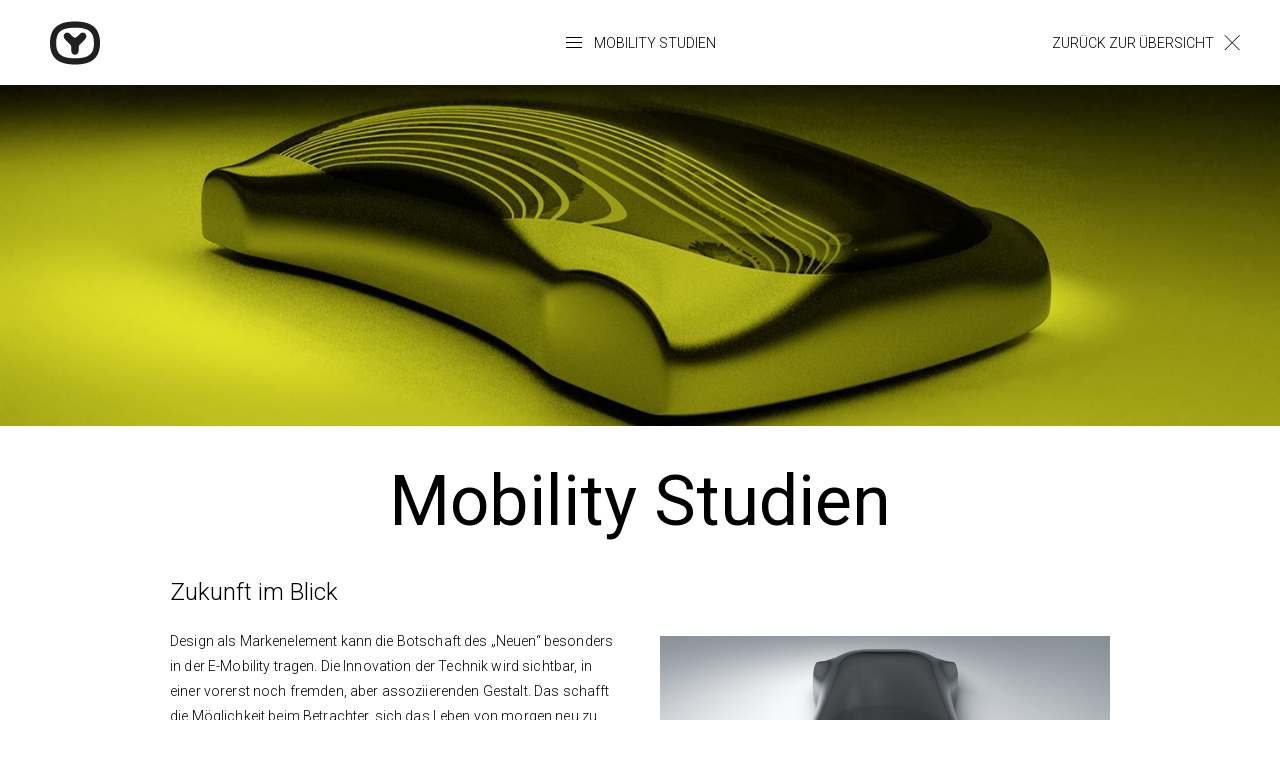

--- FILE ---
content_type: text/html; charset=UTF-8
request_url: https://www.yellow.at/projekte/mobility-studien
body_size: 18178
content:
<!DOCTYPE html>
<html lang="de">
<head><meta charset="UTF-8"><meta name="viewport" content="width=device-width, initial-scale=1.0" /><meta name="author" content="Michael Ester - www.michaelester.at"><meta name="format-detection" content="telephone=no" /><meta http-equiv="X-UA-Compatible" content="IE=Edge"><meta name="generator" content="storyblok"><meta name="cms" content="https://www.storyblok.com"><link rel="canonical" href="https://www.yellow.at/projekte/mobility-studien" /><link rel="apple-touch-icon" sizes="180x180" href="/images/favicons/apple-touch-icon.png"><link rel="icon" type="image/png" sizes="32x32" href="/images/favicons/favicon-32x32.png"><link rel="icon" type="image/png" sizes="16x16" href="/images/favicons/favicon-16x16.png"><link rel="manifest" href="/images/favicons/manifest.json"><link rel="mask-icon" href="/images/favicons/safari-pinned-tab.svg" color="#000000"><link rel="shortcut icon" href="/images/favicons/favicon.ico"><meta name="msapplication-config" content="/images/favicons/browserconfig.xml"><meta name="theme-color" content="#ffffff"><title>Mobility Studien | yellow</title><meta name="description" content="Mobility Studien by Yellow / Linz: Design als Markenelement kann die Botschaft des „Neuen“ besonders auch in der E-Mobility tragen. Die Innovation der Technik wird sichtbar, in einer vorerst noch fremden, aber assoziierenden Gestalt. Das schafft die Möglichkeit beim Betrachter, sich das Leben von morgen neu zu denken."><meta property="og:type" content="website" /><meta property="og:site_name" content="Mobility Studien | yellow" /><meta property="og:title" content="Mobility Studien | yellow" /><meta property="og:url" content="https://www.yellow.at/projekte/mobility-studien" /><meta property="og:description" content="Mobility Studien by Yellow / Linz: Design als Markenelement kann die Botschaft des „Neuen“ besonders auch in der E-Mobility tragen. Die Innovation der Technik wird sichtbar, in einer vorerst noch fremden, aber assoziierenden Gestalt. Das schafft die Möglichkeit beim Betrachter, sich das Leben von morgen neu zu denken." /><meta property="og:image" content="//a.storyblok.com/f/41475/474x474/c3dc070c1a/yellowlogo_fb_202020_srgb_2017-01.png" /><meta name="twitter:card" content="summary" /><meta name="twitter:title" content="Mobility Studien | yellow" /><meta name="twitter:description" content="Mobility Studien by Yellow / Linz: Design als Markenelement kann die Botschaft des „Neuen“ besonders auch in der E-Mobility tragen. Die Innovation der Technik wird sichtbar, in einer vorerst noch fremden, aber assoziierenden Gestalt. Das schafft die Möglichkeit beim Betrachter, sich das Leben von morgen neu zu denken." /><meta name="twitter:image" content="//a.storyblok.com/f/41475/474x474/c3dc070c1a/yellowlogo_fb_202020_srgb_2017-01.png" /><meta name="twitter:site" content="TWITTER_HANDLE" /><style>.list-reset{list-style-type:none;padding:0;margin:0}.no-touch a:hover{text-decoration:none}.no-touch .articleoverview__link:hover .articleoverview__button{text-decoration:none;background-color:#ffeb00;border-color:#ffeb00}.no-touch .articleoverview--preview .articleoverview__link:hover .articleoverview__imageoverlay{opacity:1}.no-touch .btn:hover,.no-touch .button a:hover{text-decoration:none;background-color:#ffeb00;border-color:#ffeb00}.no-touch .footer__menu-link:hover{text-decoration:none;color:#ffeb00}.no-touch .footer__back-to-top-link:hover{cursor:pointer;text-decoration:underline}.no-touch .header__visible-link:hover{text-decoration:underline}.no-touch .menu__close-btn svg path{stroke:#999}.no-touch .menu__close-btn:hover svg path{stroke:#000}.no-touch .projectoverview__singlewrapper:hover{opacity:1}.no-touch .subfooter__social-link:hover svg path{fill:#ffeb00}html{font-family:-apple-system,BlinkMacSystemFont,Segoe UI,Roboto,Helvetica Neue,Arial,sans-serif;font-size:16px;font-weight:400;line-height:1.5;-webkit-text-size-adjust:100%;-ms-text-size-adjust:100%;background:#fff;color:#000}body{margin:0}a{background-color:transparent;-webkit-text-decoration-skip:objects}a:active,a:hover{outline:none}.uk-link,a{color:#1e87f0;text-decoration:none;cursor:pointer}.uk-link:hover,a:hover{color:#0f6ecd;text-decoration:underline}abbr[title]{border-bottom:none;text-decoration:underline;-webkit-text-decoration:underline dotted;text-decoration:underline dotted}b,strong{font-weight:inherit;font-weight:bolder}:not(pre)>code,:not(pre)>kbd,:not(pre)>samp{font-size:.875rem;font-family:Consolas,monaco,monospace;color:#f0506e;white-space:nowrap}em{color:#f0506e}ins{text-decoration:none}ins,mark{background:#ffd;color:#000}q{font-style:italic}small{font-size:80%}sub,sup{font-size:75%;line-height:0;position:relative;vertical-align:baseline}sup{top:-.5em}sub{bottom:-.25em}audio,canvas,iframe,img,svg,video{vertical-align:middle}audio,canvas,img,video{max-width:100%;height:auto;-webkit-box-sizing:border-box;box-sizing:border-box}img{border-style:none}svg:not(:root){overflow:hidden}address,dl,fieldset,figure,ol,p,pre,ul{margin:0 0 20px}*+address,*+dl,*+fieldset,*+figure,*+ol,*+p,*+pre,*+ul{margin-top:20px}.uk-h1,.uk-h2,.uk-h3,.uk-h4,.uk-h5,.uk-h6,h1,h2,h3,h4,h5,h6{margin:0 0 20px;font-family:-apple-system,BlinkMacSystemFont,Segoe UI,Roboto,Helvetica Neue,Arial,sans-serif;font-weight:400;color:#000;text-transform:none}*+.uk-h1,*+.uk-h2,*+.uk-h3,*+.uk-h4,*+.uk-h5,*+.uk-h6,*+h1,*+h2,*+h3,*+h4,*+h5,*+h6{margin-top:40px}.uk-h1,h1{font-size:70px;line-height:1}.uk-h2,h2{font-size:2rem;line-height:1.3}.uk-h3,h3{font-size:1.5rem;line-height:1.4}.uk-h4,h4{font-size:1.25rem;line-height:1.4}.uk-h5,h5{font-size:16px;line-height:1.4}.uk-h6,h6{font-size:.875rem;line-height:1.4}ol,ul{padding-left:30px}ol>li>ol,ol>li>ul,ul>li>ol,ul>li>ul{margin:0}dt{font-weight:700}dd{margin-left:0}.uk-hr,hr{-webkit-box-sizing:content-box;box-sizing:content-box;height:0;overflow:visible;text-align:inherit;margin:0 0 20px;border:0;border-top:1px solid #e5e5e5}*+.uk-hr,*+hr{margin-top:20px}address{font-style:normal}blockquote{margin:0 0 20px;font-size:1.25rem;line-height:1.5;font-style:italic}*+blockquote{margin-top:20px}blockquote p:last-of-type{margin-bottom:0}blockquote footer{margin-top:10px;font-size:.875rem;line-height:1.5}pre{font:.875rem/1.5 Consolas,monaco,monospace;color:#000;-moz-tab-size:4;-o-tab-size:4;tab-size:4;overflow:auto}pre code{font-family:Consolas,monaco,monospace}::-moz-selection{background:#39f;color:#fff;text-shadow:none}::selection{background:#39f;color:#fff;text-shadow:none}article,aside,details,figcaption,figure,footer,header,main,nav,section,summary{display:block}progress{vertical-align:baseline}[hidden],template{display:none}iframe{border:0}a,area,button,input,label,select,summary,textarea{-ms-touch-action:manipulation;touch-action:manipulation}.var-media-s:before{content:"640px"}.var-media-m:before{content:"960px"}.var-media-l:before{content:"1200px"}.var-media-xl:before{content:"1600px"}.uk-icon{margin:0;border:none;overflow:visible;font:inherit;color:inherit;text-transform:none;padding:0;background-color:transparent;display:inline-block;fill:currentcolor;line-height:0}button.uk-icon:not(:disabled){cursor:pointer}.uk-icon::-moz-focus-inner{border:0;padding:0}.uk-icon [fill*="#"]:not(.uk-preserve),.uk-icon [FILL*="#"]:not(.uk-preserve){fill:currentcolor}.uk-icon [stroke*="#"]:not(.uk-preserve),.uk-icon [STROKE*="#"]:not(.uk-preserve){stroke:currentcolor}.uk-icon>*{-webkit-transform:translate(0);transform:translate(0)}.uk-icon-image{width:20px;height:20px;background-position:50% 50%;background-repeat:no-repeat;background-size:contain;vertical-align:middle}.uk-icon-link{color:#999}.uk-icon-link:focus,.uk-icon-link:hover{color:#000;outline:none}.uk-active>.uk-icon-link,.uk-icon-link:active{color:#000}.uk-icon-button{-webkit-box-sizing:border-box;box-sizing:border-box;width:36px;height:36px;border-radius:500px;background:#f8f8f8;color:#999;vertical-align:middle;display:-ms-inline-flexbox;display:-webkit-inline-flex;display:-webkit-inline-box;display:inline-flex;-ms-flex-pack:center;-webkit-justify-content:center;-webkit-box-pack:center;justify-content:center;-ms-flex-align:center;-webkit-align-items:center;-webkit-box-align:center;align-items:center}.uk-icon-button:focus,.uk-icon-button:hover{background-color:#ebebeb;color:#000;outline:none}.uk-active>.uk-icon-button,.uk-icon-button:active{background-color:#dfdfdf;color:#000}.uk-container{-webkit-box-sizing:content-box;box-sizing:content-box;max-width:940px;margin-left:auto;margin-right:auto;padding-left:15px;padding-right:15px}@media (min-width:640px){.uk-container{padding-left:30px;padding-right:30px}}@media (min-width:960px){.uk-container{padding-left:40px;padding-right:40px}}.uk-container:after,.uk-container:before{content:"";display:table}.uk-container:after{clear:both}.uk-container>:last-child{margin-bottom:0}.uk-container .uk-container{padding-left:0;padding-right:0}.uk-container-small{max-width:900px}.uk-container-large{max-width:1600px}.uk-container-expand{max-width:none}.uk-grid{display:-ms-flexbox;display:-webkit-flex;display:-webkit-box;display:flex;-ms-flex-wrap:wrap;-webkit-flex-wrap:wrap;flex-wrap:wrap;margin:0;padding:0;list-style:none}.uk-grid>*{margin:0}.uk-grid>*>:last-child{margin-bottom:0}.uk-grid{margin-left:-30px}.uk-grid>*{padding-left:30px}*+.uk-grid-margin,.uk-grid+.uk-grid,.uk-grid>.uk-grid-margin{margin-top:30px}@media (min-width:1200px){.uk-grid{margin-left:-40px}.uk-grid>*{padding-left:40px}*+.uk-grid-margin,.uk-grid+.uk-grid,.uk-grid>.uk-grid-margin{margin-top:40px}}.uk-grid-small{margin-left:-15px}.uk-grid-small>*{padding-left:15px}*+.uk-grid-margin-small,.uk-grid+.uk-grid-small,.uk-grid-small>.uk-grid-margin{margin-top:15px}.uk-grid-medium{margin-left:-30px}.uk-grid-medium>*{padding-left:30px}*+.uk-grid-margin-medium,.uk-grid+.uk-grid-medium,.uk-grid-medium>.uk-grid-margin{margin-top:30px}.uk-grid-large{margin-left:-40px}.uk-grid-large>*{padding-left:40px}*+.uk-grid-margin-large,.uk-grid+.uk-grid-large,.uk-grid-large>.uk-grid-margin{margin-top:40px}@media (min-width:1200px){.uk-grid-large{margin-left:-70px}.uk-grid-large>*{padding-left:70px}*+.uk-grid-margin-large,.uk-grid+.uk-grid-large,.uk-grid-large>.uk-grid-margin{margin-top:70px}}.uk-grid-collapse{margin-left:0}.uk-grid-collapse>*{padding-left:0}.uk-grid+.uk-grid-collapse,.uk-grid-collapse>.uk-grid-margin{margin-top:0}.uk-grid-divider>*{position:relative}.uk-grid-divider>:not(.uk-first-column):before{content:"";position:absolute;top:0;bottom:0;border-left:1px solid #e5e5e5}.uk-grid-divider.uk-grid-stack>.uk-grid-margin:before{content:"";position:absolute;left:0;right:0;border-top:1px solid #e5e5e5}.uk-grid-divider{margin-left:-60px}.uk-grid-divider>*{padding-left:60px}.uk-grid-divider>:not(.uk-first-column):before{left:30px}.uk-grid-divider.uk-grid-stack>.uk-grid-margin{margin-top:60px}.uk-grid-divider.uk-grid-stack>.uk-grid-margin:before{top:-30px;left:60px}@media (min-width:1200px){.uk-grid-divider{margin-left:-80px}.uk-grid-divider>*{padding-left:80px}.uk-grid-divider>:not(.uk-first-column):before{left:40px}.uk-grid-divider.uk-grid-stack>.uk-grid-margin{margin-top:80px}.uk-grid-divider.uk-grid-stack>.uk-grid-margin:before{top:-40px;left:80px}}.uk-grid-divider.uk-grid-small{margin-left:-30px}.uk-grid-divider.uk-grid-small>*{padding-left:30px}.uk-grid-divider.uk-grid-small>:not(.uk-first-column):before{left:15px}.uk-grid-divider.uk-grid-small.uk-grid-stack>.uk-grid-margin{margin-top:30px}.uk-grid-divider.uk-grid-small.uk-grid-stack>.uk-grid-margin:before{top:-15px;left:30px}.uk-grid-divider.uk-grid-medium{margin-left:-60px}.uk-grid-divider.uk-grid-medium>*{padding-left:60px}.uk-grid-divider.uk-grid-medium>:not(.uk-first-column):before{left:30px}.uk-grid-divider.uk-grid-medium.uk-grid-stack>.uk-grid-margin{margin-top:60px}.uk-grid-divider.uk-grid-medium.uk-grid-stack>.uk-grid-margin:before{top:-30px;left:60px}.uk-grid-divider.uk-grid-large{margin-left:-80px}.uk-grid-divider.uk-grid-large>*{padding-left:80px}.uk-grid-divider.uk-grid-large>:not(.uk-first-column):before{left:40px}.uk-grid-divider.uk-grid-large.uk-grid-stack>.uk-grid-margin{margin-top:80px}.uk-grid-divider.uk-grid-large.uk-grid-stack>.uk-grid-margin:before{top:-40px;left:80px}@media (min-width:1200px){.uk-grid-divider.uk-grid-large{margin-left:-140px}.uk-grid-divider.uk-grid-large>*{padding-left:140px}.uk-grid-divider.uk-grid-large>:not(.uk-first-column):before{left:70px}.uk-grid-divider.uk-grid-large.uk-grid-stack>.uk-grid-margin{margin-top:140px}.uk-grid-divider.uk-grid-large.uk-grid-stack>.uk-grid-margin:before{top:-70px;left:140px}}.uk-grid-item-match,.uk-grid-match>*{display:-ms-flexbox;display:-webkit-flex;display:-webkit-box;display:flex;-ms-flex-wrap:wrap;-webkit-flex-wrap:wrap;flex-wrap:wrap}.uk-grid-item-match>:not([class*=uk-width]),.uk-grid-match>*>:not([class*=uk-width]){-webkit-box-sizing:border-box;box-sizing:border-box;width:100%;-ms-flex:auto;-webkit-flex:auto;-webkit-box-flex:1;flex:auto}.uk-close{color:#999}.uk-close:focus,.uk-close:hover{color:#000;outline:none}.uk-modal{display:none;position:fixed;top:0;right:0;bottom:0;left:0;z-index:1010;overflow-y:auto;-webkit-overflow-scrolling:touch;padding:15px;background:rgba(0,0,0,.6);opacity:0;-webkit-transition:opacity .15s linear;transition:opacity .15s linear}@media (min-width:640px){.uk-modal{padding:50px 30px}}@media (min-width:960px){.uk-modal{padding-left:40px;padding-right:40px}}.uk-modal.uk-open{opacity:1}.uk-modal-page{overflow:hidden}.uk-modal-dialog{position:relative;-webkit-box-sizing:border-box;box-sizing:border-box;margin:0 auto;width:600px;max-width:calc(100% - .01px)!important;background:#fff;opacity:0;-webkit-transform:translateY(-100px);transform:translateY(-100px);-webkit-transition:.3s linear;transition:.3s linear;-webkit-transition-property:opacity,transform;-webkit-transition-property:opacity,-webkit-transform;transition-property:opacity,-webkit-transform;transition-property:opacity,transform;transition-property:opacity,transform,-webkit-transform}.uk-open>.uk-modal-dialog{opacity:1;-webkit-transform:translateY(0);transform:translateY(0)}.uk-modal-container .uk-modal-dialog{width:1200px}.uk-modal-full{padding:0;background:none}.uk-modal-full .uk-modal-dialog{margin:0;width:100%;max-width:100%;-webkit-transform:translateY(0);transform:translateY(0)}.uk-modal-body{padding:30px}.uk-modal-footer,.uk-modal-header{padding:15px 30px;background:#f8f8f8}.uk-modal-body:after,.uk-modal-body:before,.uk-modal-footer:after,.uk-modal-footer:before,.uk-modal-header:after,.uk-modal-header:before{content:"";display:table}.uk-modal-body:after,.uk-modal-footer:after,.uk-modal-header:after{clear:both}.uk-modal-body>:last-child,.uk-modal-footer>:last-child,.uk-modal-header>:last-child{margin-bottom:0}.uk-modal-title{font-size:2rem;line-height:1.3}[class*=uk-modal-close-]{position:absolute;z-index:1010;top:10px;right:10px;padding:5px}[class*=uk-modal-close-]:first-child+*{margin-top:0}.uk-modal-close-outside{top:0;right:-5px;-webkit-transform:translateY(-100%);transform:translateY(-100%);color:#fff}.uk-modal-close-outside:hover{color:#fff}@media (min-width:960px){.uk-modal-close-outside{right:0;-webkit-transform:translate(100%,-100%);transform:translate(100%,-100%)}}[class*=uk-animation-]{-webkit-animation-duration:.5s;animation-duration:.5s;-webkit-animation-timing-function:ease-out;animation-timing-function:ease-out;-webkit-animation-fill-mode:both;animation-fill-mode:both}.uk-animation-reverse{-webkit-animation-direction:reverse;animation-direction:reverse;-webkit-animation-timing-function:ease-in;animation-timing-function:ease-in}.uk-animation-fade{-webkit-animation-name:a;animation-name:a;-webkit-animation-duration:.8s;animation-duration:.8s;-webkit-animation-timing-function:linear;animation-timing-function:linear}.uk-animation-scale-up{-webkit-animation-name:n;animation-name:n}.uk-animation-scale-down{-webkit-animation-name:o;animation-name:o}.uk-animation-slide-top{-webkit-animation-name:b;animation-name:b}.uk-animation-slide-bottom{-webkit-animation-name:c;animation-name:c}.uk-animation-slide-left{-webkit-animation-name:d;animation-name:d}.uk-animation-slide-right{-webkit-animation-name:e;animation-name:e}.uk-animation-slide-top-small{-webkit-animation-name:f;animation-name:f}.uk-animation-slide-bottom-small{-webkit-animation-name:g;animation-name:g}.uk-animation-slide-left-small{-webkit-animation-name:h;animation-name:h}.uk-animation-slide-right-small{-webkit-animation-name:i;animation-name:i}.uk-animation-slide-top-medium{-webkit-animation-name:j;animation-name:j}.uk-animation-slide-bottom-medium{-webkit-animation-name:k;animation-name:k}.uk-animation-slide-left-medium{-webkit-animation-name:l;animation-name:l}.uk-animation-slide-right-medium{-webkit-animation-name:m;animation-name:m}.uk-animation-kenburns{-webkit-animation-name:p;animation-name:p;-webkit-animation-duration:15s;animation-duration:15s}.uk-animation-shake{-webkit-animation-name:q;animation-name:q}.uk-animation-fast{-webkit-animation-duration:.1s;animation-duration:.1s}.uk-animation-toggle:not(:hover):not(.uk-hover) [class*=uk-animation-]{-webkit-animation-name:none;animation-name:none}@-webkit-keyframes a{0%{opacity:0}to{opacity:1}}@keyframes a{0%{opacity:0}to{opacity:1}}@-webkit-keyframes b{0%{opacity:0;-webkit-transform:translateY(-100%)}to{opacity:1;-webkit-transform:translateY(0)}}@keyframes b{0%{opacity:0;-webkit-transform:translateY(-100%);transform:translateY(-100%)}to{opacity:1;-webkit-transform:translateY(0);transform:translateY(0)}}@-webkit-keyframes c{0%{opacity:0;-webkit-transform:translateY(100%)}to{opacity:1;-webkit-transform:translateY(0)}}@keyframes c{0%{opacity:0;-webkit-transform:translateY(100%);transform:translateY(100%)}to{opacity:1;-webkit-transform:translateY(0);transform:translateY(0)}}@-webkit-keyframes d{0%{opacity:0;-webkit-transform:translateX(-100%)}to{opacity:1;-webkit-transform:translateX(0)}}@keyframes d{0%{opacity:0;-webkit-transform:translateX(-100%);transform:translateX(-100%)}to{opacity:1;-webkit-transform:translateX(0);transform:translateX(0)}}@-webkit-keyframes e{0%{opacity:0;-webkit-transform:translateX(100%)}to{opacity:1;-webkit-transform:translateX(0)}}@keyframes e{0%{opacity:0;-webkit-transform:translateX(100%);transform:translateX(100%)}to{opacity:1;-webkit-transform:translateX(0);transform:translateX(0)}}@-webkit-keyframes f{0%{opacity:0;-webkit-transform:translateY(-10px)}to{opacity:1;-webkit-transform:translateY(0)}}@keyframes f{0%{opacity:0;-webkit-transform:translateY(-10px);transform:translateY(-10px)}to{opacity:1;-webkit-transform:translateY(0);transform:translateY(0)}}@-webkit-keyframes g{0%{opacity:0;-webkit-transform:translateY(10px)}to{opacity:1;-webkit-transform:translateY(0)}}@keyframes g{0%{opacity:0;-webkit-transform:translateY(10px);transform:translateY(10px)}to{opacity:1;-webkit-transform:translateY(0);transform:translateY(0)}}@-webkit-keyframes h{0%{opacity:0;-webkit-transform:translateX(-10px)}to{opacity:1;-webkit-transform:translateX(0)}}@keyframes h{0%{opacity:0;-webkit-transform:translateX(-10px);transform:translateX(-10px)}to{opacity:1;-webkit-transform:translateX(0);transform:translateX(0)}}@-webkit-keyframes i{0%{opacity:0;-webkit-transform:translateX(10px)}to{opacity:1;-webkit-transform:translateX(0)}}@keyframes i{0%{opacity:0;-webkit-transform:translateX(10px);transform:translateX(10px)}to{opacity:1;-webkit-transform:translateX(0);transform:translateX(0)}}@-webkit-keyframes j{0%{opacity:0;-webkit-transform:translateY(-50px)}to{opacity:1;-webkit-transform:translateY(0)}}@keyframes j{0%{opacity:0;-webkit-transform:translateY(-50px);transform:translateY(-50px)}to{opacity:1;-webkit-transform:translateY(0);transform:translateY(0)}}@-webkit-keyframes k{0%{opacity:0;-webkit-transform:translateY(50px)}to{opacity:1;-webkit-transform:translateY(0)}}@keyframes k{0%{opacity:0;-webkit-transform:translateY(50px);transform:translateY(50px)}to{opacity:1;-webkit-transform:translateY(0);transform:translateY(0)}}@-webkit-keyframes l{0%{opacity:0;-webkit-transform:translateX(-50px)}to{opacity:1;-webkit-transform:translateX(0)}}@keyframes l{0%{opacity:0;-webkit-transform:translateX(-50px);transform:translateX(-50px)}to{opacity:1;-webkit-transform:translateX(0);transform:translateX(0)}}@-webkit-keyframes m{0%{opacity:0;-webkit-transform:translateX(50px)}to{opacity:1;-webkit-transform:translateX(0)}}@keyframes m{0%{opacity:0;-webkit-transform:translateX(50px);transform:translateX(50px)}to{opacity:1;-webkit-transform:translateX(0);transform:translateX(0)}}@-webkit-keyframes n{0%{opacity:0;-webkit-transform:scale(.2)}to{opacity:1;-webkit-transform:scale(1)}}@keyframes n{0%{opacity:0;-webkit-transform:scale(.2);transform:scale(.2)}to{opacity:1;-webkit-transform:scale(1);transform:scale(1)}}@-webkit-keyframes o{0%{opacity:0;-webkit-transform:scale(1.8)}to{opacity:1;-webkit-transform:scale(1)}}@keyframes o{0%{opacity:0;-webkit-transform:scale(1.8);transform:scale(1.8)}to{opacity:1;-webkit-transform:scale(1);transform:scale(1)}}@-webkit-keyframes p{0%{-webkit-transform:scale(1)}to{-webkit-transform:scale(1.2)}}@keyframes p{0%{-webkit-transform:scale(1);transform:scale(1)}to{-webkit-transform:scale(1.2);transform:scale(1.2)}}@-webkit-keyframes q{0%,to{-webkit-transform:translateX(0)}10%{-webkit-transform:translateX(-9px)}20%{-webkit-transform:translateX(8px)}30%{-webkit-transform:translateX(-7px)}40%{-webkit-transform:translateX(6px)}50%{-webkit-transform:translateX(-5px)}60%{-webkit-transform:translateX(4px)}70%{-webkit-transform:translateX(-3px)}80%{-webkit-transform:translateX(2px)}90%{-webkit-transform:translateX(-1px)}}@keyframes q{0%,to{-webkit-transform:translateX(0);transform:translateX(0)}10%{-webkit-transform:translateX(-9px);transform:translateX(-9px)}20%{-webkit-transform:translateX(8px);transform:translateX(8px)}30%{-webkit-transform:translateX(-7px);transform:translateX(-7px)}40%{-webkit-transform:translateX(6px);transform:translateX(6px)}50%{-webkit-transform:translateX(-5px);transform:translateX(-5px)}60%{-webkit-transform:translateX(4px);transform:translateX(4px)}70%{-webkit-transform:translateX(-3px);transform:translateX(-3px)}80%{-webkit-transform:translateX(2px);transform:translateX(2px)}90%{-webkit-transform:translateX(-1px);transform:translateX(-1px)}}[class*=uk-child-width]>*{-webkit-box-sizing:border-box;box-sizing:border-box;width:100%}.uk-child-width-1-2>*{width:50%}.uk-child-width-1-3>*{width:33.32223%}.uk-child-width-1-4>*{width:25%}.uk-child-width-1-5>*{width:20%}.uk-child-width-1-6>*{width:16.66389%}.uk-child-width-auto>*{width:auto}.uk-child-width-expand>*{width:1px}.uk-child-width-expand>:not([class*=uk-width]){-ms-flex:1;-webkit-flex:1;-webkit-box-flex:1;flex:1;min-width:0;-webkit-flex-basis:1px;-ms-flex-preferred-size:1px;flex-basis:1px}@media (min-width:640px){.uk-child-width-1-1\@s>*{width:100%}.uk-child-width-1-2\@s>*{width:50%}.uk-child-width-1-3\@s>*{width:33.32223%}.uk-child-width-1-4\@s>*{width:25%}.uk-child-width-1-5\@s>*{width:20%}.uk-child-width-1-6\@s>*{width:16.66389%}.uk-child-width-auto\@s>*{width:auto}.uk-child-width-expand\@s>*{width:1px}.uk-child-width-expand\@s>:not([class*=uk-width]){-ms-flex:1;-webkit-flex:1;-webkit-box-flex:1;flex:1;min-width:0;-webkit-flex-basis:1px;-ms-flex-preferred-size:1px;flex-basis:1px}}@media (min-width:960px){.uk-child-width-1-1\@m>*{width:100%}.uk-child-width-1-2\@m>*{width:50%}.uk-child-width-1-3\@m>*{width:33.32223%}.uk-child-width-1-4\@m>*{width:25%}.uk-child-width-1-5\@m>*{width:20%}.uk-child-width-1-6\@m>*{width:16.66389%}.uk-child-width-auto\@m>*{width:auto}.uk-child-width-expand\@m>*{width:1px}.uk-child-width-expand\@m>:not([class*=uk-width]){-ms-flex:1;-webkit-flex:1;-webkit-box-flex:1;flex:1;min-width:0;-webkit-flex-basis:1px;-ms-flex-preferred-size:1px;flex-basis:1px}}@media (min-width:1200px){.uk-child-width-1-1\@l>*{width:100%}.uk-child-width-1-2\@l>*{width:50%}.uk-child-width-1-3\@l>*{width:33.32223%}.uk-child-width-1-4\@l>*{width:25%}.uk-child-width-1-5\@l>*{width:20%}.uk-child-width-1-6\@l>*{width:16.66389%}.uk-child-width-auto\@l>*{width:auto}.uk-child-width-expand\@l>*{width:1px}.uk-child-width-expand\@l>:not([class*=uk-width]){-ms-flex:1;-webkit-flex:1;-webkit-box-flex:1;flex:1;min-width:0;-webkit-flex-basis:1px;-ms-flex-preferred-size:1px;flex-basis:1px}}@media (min-width:1600px){.uk-child-width-1-1\@xl>*{width:100%}.uk-child-width-1-2\@xl>*{width:50%}.uk-child-width-1-3\@xl>*{width:33.32223%}.uk-child-width-1-4\@xl>*{width:25%}.uk-child-width-1-5\@xl>*{width:20%}.uk-child-width-1-6\@xl>*{width:16.66389%}.uk-child-width-auto\@xl>*{width:auto}.uk-child-width-expand\@xl>*{width:1px}.uk-child-width-expand\@xl>:not([class*=uk-width]){-ms-flex:1;-webkit-flex:1;-webkit-box-flex:1;flex:1;min-width:0;-webkit-flex-basis:1px;-ms-flex-preferred-size:1px;flex-basis:1px}}[class*=uk-width]{-webkit-box-sizing:border-box;box-sizing:border-box;width:100%;max-width:100%}.uk-width-1-2{width:50%}.uk-width-1-3{width:33.32223%}.uk-width-2-3{width:66.64445%}.uk-width-1-4{width:25%}.uk-width-3-4{width:75%}.uk-width-1-5{width:20%}.uk-width-2-5{width:40%}.uk-width-3-5{width:60%}.uk-width-4-5{width:80%}.uk-width-1-6{width:16.66389%}.uk-width-5-6{width:83.31945%}.uk-width-small{width:150px}.uk-width-medium{width:300px}.uk-width-large{width:450px}.uk-width-xlarge{width:600px}.uk-width-xxlarge{width:750px}.uk-width-auto{width:auto}.uk-width-expand{width:1px;-ms-flex:1;-webkit-flex:1;-webkit-box-flex:1;flex:1;min-width:0;-webkit-flex-basis:1px;-ms-flex-preferred-size:1px;flex-basis:1px}@media (min-width:640px){.uk-width-1-1\@s{width:100%}.uk-width-1-2\@s{width:50%}.uk-width-1-3\@s{width:33.32223%}.uk-width-2-3\@s{width:66.64445%}.uk-width-1-4\@s{width:25%}.uk-width-3-4\@s{width:75%}.uk-width-1-5\@s{width:20%}.uk-width-2-5\@s{width:40%}.uk-width-3-5\@s{width:60%}.uk-width-4-5\@s{width:80%}.uk-width-1-6\@s{width:16.66389%}.uk-width-5-6\@s{width:83.31945%}.uk-width-small\@s{width:150px}.uk-width-medium\@s{width:300px}.uk-width-large\@s{width:450px}.uk-width-xlarge\@s{width:600px}.uk-width-xxlarge\@s{width:750px}.uk-width-auto\@s{width:auto}.uk-width-expand\@s{width:1px;-ms-flex:1;-webkit-flex:1;-webkit-box-flex:1;flex:1;min-width:0;-webkit-flex-basis:1px;-ms-flex-preferred-size:1px;flex-basis:1px}}@media (min-width:960px){.uk-width-1-1\@m{width:100%}.uk-width-1-2\@m{width:50%}.uk-width-1-3\@m{width:33.32223%}.uk-width-2-3\@m{width:66.64445%}.uk-width-1-4\@m{width:25%}.uk-width-3-4\@m{width:75%}.uk-width-1-5\@m{width:20%}.uk-width-2-5\@m{width:40%}.uk-width-3-5\@m{width:60%}.uk-width-4-5\@m{width:80%}.uk-width-1-6\@m{width:16.66389%}.uk-width-5-6\@m{width:83.31945%}.uk-width-small\@m{width:150px}.uk-width-medium\@m{width:300px}.uk-width-large\@m{width:450px}.uk-width-xlarge\@m{width:600px}.uk-width-xxlarge\@m{width:750px}.uk-width-auto\@m{width:auto}.uk-width-expand\@m{width:1px;-ms-flex:1;-webkit-flex:1;-webkit-box-flex:1;flex:1;min-width:0;-webkit-flex-basis:1px;-ms-flex-preferred-size:1px;flex-basis:1px}}@media (min-width:1200px){.uk-width-1-1\@l{width:100%}.uk-width-1-2\@l{width:50%}.uk-width-1-3\@l{width:33.32223%}.uk-width-2-3\@l{width:66.64445%}.uk-width-1-4\@l{width:25%}.uk-width-3-4\@l{width:75%}.uk-width-1-5\@l{width:20%}.uk-width-2-5\@l{width:40%}.uk-width-3-5\@l{width:60%}.uk-width-4-5\@l{width:80%}.uk-width-1-6\@l{width:16.66389%}.uk-width-5-6\@l{width:83.31945%}.uk-width-small\@l{width:150px}.uk-width-medium\@l{width:300px}.uk-width-large\@l{width:450px}.uk-width-xlarge\@l{width:600px}.uk-width-xxlarge\@l{width:750px}.uk-width-auto\@l{width:auto}.uk-width-expand\@l{width:1px;-ms-flex:1;-webkit-flex:1;-webkit-box-flex:1;flex:1;min-width:0;-webkit-flex-basis:1px;-ms-flex-preferred-size:1px;flex-basis:1px}}@media (min-width:1600px){.uk-width-1-1\@xl{width:100%}.uk-width-1-2\@xl{width:50%}.uk-width-1-3\@xl{width:33.32223%}.uk-width-2-3\@xl{width:66.64445%}.uk-width-1-4\@xl{width:25%}.uk-width-3-4\@xl{width:75%}.uk-width-1-5\@xl{width:20%}.uk-width-2-5\@xl{width:40%}.uk-width-3-5\@xl{width:60%}.uk-width-4-5\@xl{width:80%}.uk-width-1-6\@xl{width:16.66389%}.uk-width-5-6\@xl{width:83.31945%}.uk-width-small\@xl{width:150px}.uk-width-medium\@xl{width:300px}.uk-width-large\@xl{width:450px}.uk-width-xlarge\@xl{width:600px}.uk-width-xxlarge\@xl{width:750px}.uk-width-auto\@xl{width:auto}.uk-width-expand\@xl{width:1px;-ms-flex:1;-webkit-flex:1;-webkit-box-flex:1;flex:1;min-width:0;-webkit-flex-basis:1px;-ms-flex-preferred-size:1px;flex-basis:1px}}.uk-text-lead{font-size:1.5rem;line-height:1.5;color:#333}.uk-text-meta{font-size:.875rem;line-height:1.4;color:#999}.uk-text-small{font-size:.875rem;line-height:1.5}.uk-text-large{font-size:1.5rem;line-height:1.5}.uk-text-bold{font-weight:bolder}.uk-text-uppercase{text-transform:uppercase!important}.uk-text-capitalize{text-transform:capitalize!important}.uk-text-lowercase{text-transform:lowercase!important}.uk-text-muted{color:#999!important}.uk-text-primary{color:#1e87f0!important}.uk-text-success{color:#32d296!important}.uk-text-warning{color:#faa05a!important}.uk-text-danger{color:#f0506e!important}.uk-text-background{-webkit-background-clip:text;-webkit-text-fill-color:transparent;display:inline-block;color:#1e87f0!important}@supports (-webkit-background-clip:text){.uk-text-background{background-color:#1e87f0}}.uk-text-left{text-align:left!important}.uk-text-right{text-align:right!important}.uk-text-center{text-align:center!important}.uk-text-justify{text-align:justify!important}@media (min-width:640px){.uk-text-left\@s{text-align:left!important}.uk-text-right\@s{text-align:right!important}.uk-text-center\@s{text-align:center!important}}@media (min-width:960px){.uk-text-left\@m{text-align:left!important}.uk-text-right\@m{text-align:right!important}.uk-text-center\@m{text-align:center!important}}@media (min-width:1200px){.uk-text-left\@l{text-align:left!important}.uk-text-right\@l{text-align:right!important}.uk-text-center\@l{text-align:center!important}}@media (min-width:1600px){.uk-text-left\@xl{text-align:left!important}.uk-text-right\@xl{text-align:right!important}.uk-text-center\@xl{text-align:center!important}}.uk-text-top{vertical-align:top!important}.uk-text-middle{vertical-align:middle!important}.uk-text-bottom{vertical-align:bottom!important}.uk-text-baseline{vertical-align:baseline!important}.uk-text-nowrap,.uk-text-truncate{white-space:nowrap}.uk-text-truncate{max-width:100%;overflow:hidden;text-overflow:ellipsis}td.uk-text-truncate,th.uk-text-truncate{max-width:0}.uk-text-break{overflow-wrap:break-word;word-wrap:break-word;-webkit-hyphens:auto;-ms-hyphens:auto;hyphens:auto}td.uk-text-break,th.uk-text-break{word-break:break-all}[class*=uk-align]{display:block;margin-bottom:30px}*+[class*=uk-align]{margin-top:30px}.uk-align-center{margin-left:auto;margin-right:auto}.uk-align-left{margin-top:0;margin-right:30px;float:left}.uk-align-right{margin-top:0;margin-left:30px;float:right}@media (min-width:640px){.uk-align-left\@s{margin-top:0;margin-right:30px;float:left}.uk-align-right\@s{margin-top:0;margin-left:30px;float:right}}@media (min-width:960px){.uk-align-left\@m{margin-top:0;margin-right:30px;float:left}.uk-align-right\@m{margin-top:0;margin-left:30px;float:right}}@media (min-width:1200px){.uk-align-left\@l{margin-top:0;float:left}.uk-align-right\@l{margin-top:0;float:right}.uk-align-left,.uk-align-left\@l,.uk-align-left\@m,.uk-align-left\@s{margin-right:40px}.uk-align-right,.uk-align-right\@l,.uk-align-right\@m,.uk-align-right\@s{margin-left:40px}}@media (min-width:1600px){.uk-align-left\@xl{margin-top:0;margin-right:40px;float:left}.uk-align-right\@xl{margin-top:0;margin-left:40px;float:right}}.uk-panel{position:relative;-webkit-box-sizing:border-box;box-sizing:border-box}.uk-panel:after,.uk-panel:before{content:"";display:table}.uk-panel:after{clear:both}.uk-panel>:last-child{margin-bottom:0}.uk-panel-scrollable{height:170px;padding:10px;border:1px solid #e5e5e5;overflow:auto;-webkit-overflow-scrolling:touch;resize:both}.uk-clearfix:before{content:"";display:table-cell}.uk-clearfix:after{content:"";display:table;clear:both}.uk-float-left{float:left}.uk-float-right{float:right}[class*=uk-float-]{max-width:100%}.uk-overflow-hidden{overflow:hidden}.uk-overflow-auto{overflow:auto;-webkit-overflow-scrolling:touch}.uk-overflow-auto>:last-child{margin-bottom:0}.uk-resize{resize:both}.uk-resize-vertical{resize:vertical}.uk-display-block{display:block!important}.uk-display-inline{display:inline!important}.uk-display-inline-block{display:inline-block!important}[class*=uk-inline]{display:inline-block;position:relative;max-width:100%;vertical-align:middle;-webkit-backface-visibility:hidden}.uk-inline-clip{overflow:hidden}[class*=uk-height]{-webkit-box-sizing:border-box;box-sizing:border-box}.uk-height-1-1{height:100%}.uk-height-viewport{min-height:100vh}.uk-height-small{height:150px}.uk-height-medium{height:300px}.uk-height-large{height:450px}.uk-height-max-small{max-height:150px}.uk-height-max-medium{max-height:300px}.uk-height-max-large{max-height:450px}.uk-preserve-width,.uk-preserve-width audio,.uk-preserve-width canvas,.uk-preserve-width img,.uk-preserve-width svg,.uk-preserve-width video{max-width:none}.uk-responsive-height,.uk-responsive-width{-webkit-box-sizing:border-box;box-sizing:border-box}.uk-responsive-width{max-width:100%!important;height:auto}.uk-responsive-height{max-height:100%;width:auto;max-width:none}.uk-border-circle{border-radius:50%}.uk-border-rounded{border-radius:5px}.uk-inline-clip[class*=uk-border-]{-webkit-transform:translateZ(0)}.uk-box-shadow-small{-webkit-box-shadow:0 2px 8px rgba(0,0,0,.08);box-shadow:0 2px 8px rgba(0,0,0,.08)}.uk-box-shadow-medium{-webkit-box-shadow:0 5px 15px rgba(0,0,0,.08);box-shadow:0 5px 15px rgba(0,0,0,.08)}.uk-box-shadow-large{-webkit-box-shadow:0 14px 25px rgba(0,0,0,.16);box-shadow:0 14px 25px rgba(0,0,0,.16)}.uk-box-shadow-xlarge{-webkit-box-shadow:0 28px 50px rgba(0,0,0,.16);box-shadow:0 28px 50px rgba(0,0,0,.16)}[class*=uk-box-shadow-hover]{-webkit-transition:box-shadow .1s ease-in-out;-webkit-transition:-webkit-box-shadow .1s ease-in-out;transition:-webkit-box-shadow .1s ease-in-out;transition:box-shadow .1s ease-in-out;transition:box-shadow .1s ease-in-out,-webkit-box-shadow .1s ease-in-out}.uk-box-shadow-hover-small:hover{-webkit-box-shadow:0 2px 8px rgba(0,0,0,.08);box-shadow:0 2px 8px rgba(0,0,0,.08)}.uk-box-shadow-hover-medium:hover{-webkit-box-shadow:0 5px 15px rgba(0,0,0,.08);box-shadow:0 5px 15px rgba(0,0,0,.08)}.uk-box-shadow-hover-large:hover{-webkit-box-shadow:0 14px 25px rgba(0,0,0,.16);box-shadow:0 14px 25px rgba(0,0,0,.16)}.uk-box-shadow-hover-xlarge:hover{-webkit-box-shadow:0 28px 50px rgba(0,0,0,.16);box-shadow:0 28px 50px rgba(0,0,0,.16)}@supports ((-webkit-filter:blur(0)) or (filter:blur(0))) or (-webkit-filter:blur(0)){.uk-box-shadow-bottom{display:inline-block;position:relative;max-width:100%;vertical-align:middle}.uk-box-shadow-bottom:before{content:"";position:absolute;bottom:-30px;left:0;right:0;height:30px;border-radius:100%;background:#444;-webkit-filter:blur(20px);filter:blur(20px)}.uk-box-shadow-bottom>*{position:relative}}.uk-dropcap:first-letter,.uk-dropcap>p:first-of-type:first-letter{display:block;margin-right:10px;float:left;font-size:4.5em;line-height:1}.uk-leader{overflow:hidden}.uk-leader-fill:after{display:inline-block;margin-left:15px;width:0;content:attr(data-fill);white-space:nowrap}.uk-leader-fill.uk-leader-hide:after{display:none}.var-leader-fill:before{content:"."}.uk-logo{font-size:1.5rem;font-family:-apple-system,BlinkMacSystemFont,Segoe UI,Roboto,Helvetica Neue,Arial,sans-serif;color:#000;text-decoration:none}.uk-logo:focus,.uk-logo:hover{color:#000;outline:none;text-decoration:none}.uk-logo-inverse{display:none}.uk-svg,.uk-svg:not(.uk-preserve) [fill*="#"]:not(.uk-preserve),.uk-svg:not(.uk-preserve) [FILL*="#"]:not(.uk-preserve){fill:currentcolor}.uk-svg:not(.uk-preserve) [stroke*="#"]:not(.uk-preserve),.uk-svg:not(.uk-preserve) [STROKE*="#"]:not(.uk-preserve){stroke:currentcolor}.uk-svg{-webkit-transform:translate(0);transform:translate(0)}.uk-disabled{pointer-events:none}.uk-drag,.uk-drag *{cursor:move}.uk-drag iframe{pointer-events:none}.uk-dragover{-webkit-box-shadow:0 0 20px hsla(0,0%,39%,.3);box-shadow:0 0 20px hsla(0,0%,39%,.3)}.uk-blend-multiply{mix-blend-mode:multiply}.uk-blend-screen{mix-blend-mode:screen}.uk-blend-overlay{mix-blend-mode:overlay}.uk-blend-darken{mix-blend-mode:darken}.uk-blend-lighten{mix-blend-mode:lighten}.uk-blend-color-dodge{mix-blend-mode:color-dodge}.uk-blend-color-burn{mix-blend-mode:color-burn}.uk-blend-hard-light{mix-blend-mode:hard-light}.uk-blend-soft-light{mix-blend-mode:soft-light}.uk-blend-difference{mix-blend-mode:difference}.uk-blend-exclusion{mix-blend-mode:exclusion}.uk-blend-hue{mix-blend-mode:hue}.uk-blend-saturation{mix-blend-mode:saturation}.uk-blend-color{mix-blend-mode:color}.uk-blend-luminosity{mix-blend-mode:luminosity}.uk-transform-center{-webkit-transform:translate(-50%,-50%);transform:translate(-50%,-50%)}.uk-transform-origin-top-left{-webkit-transform-origin:0 0;transform-origin:0 0}.uk-transform-origin-top-center{-webkit-transform-origin:50% 0;transform-origin:50% 0}.uk-transform-origin-top-right{-webkit-transform-origin:100% 0;transform-origin:100% 0}.uk-transform-origin-center-left{-webkit-transform-origin:0 50%;transform-origin:0 50%}.uk-transform-origin-center-right{-webkit-transform-origin:100% 50%;transform-origin:100% 50%}.uk-transform-origin-bottom-left{-webkit-transform-origin:0 100%;transform-origin:0 100%}.uk-transform-origin-bottom-center{-webkit-transform-origin:50% 100%;transform-origin:50% 100%}.uk-transform-origin-bottom-right{-webkit-transform-origin:100% 100%;transform-origin:100% 100%}.uk-flex{display:-ms-flexbox;display:-webkit-flex;display:-webkit-box;display:flex}.uk-flex-inline{display:-ms-inline-flexbox;display:-webkit-inline-flex;display:-webkit-inline-box;display:inline-flex}.uk-flex-inline:after,.uk-flex-inline:before,.uk-flex:after,.uk-flex:before{display:none}.uk-flex-left{-ms-flex-pack:start;-webkit-justify-content:flex-start;-webkit-box-pack:start;justify-content:flex-start}.uk-flex-center{-ms-flex-pack:center;-webkit-justify-content:center;-webkit-box-pack:center;justify-content:center}.uk-flex-right{-ms-flex-pack:end;-webkit-justify-content:flex-end;-webkit-box-pack:end;justify-content:flex-end}.uk-flex-between{-ms-flex-pack:justify;-webkit-justify-content:space-between;-webkit-box-pack:justify;justify-content:space-between}.uk-flex-around{-ms-flex-pack:distribute;-webkit-justify-content:space-around;justify-content:space-around}@media (min-width:640px){.uk-flex-left\@s{-ms-flex-pack:start;-webkit-justify-content:flex-start;-webkit-box-pack:start;justify-content:flex-start}.uk-flex-center\@s{-ms-flex-pack:center;-webkit-justify-content:center;-webkit-box-pack:center;justify-content:center}.uk-flex-right\@s{-ms-flex-pack:end;-webkit-justify-content:flex-end;-webkit-box-pack:end;justify-content:flex-end}.uk-flex-between\@s{-ms-flex-pack:justify;-webkit-justify-content:space-between;-webkit-box-pack:justify;justify-content:space-between}.uk-flex-around\@s{-ms-flex-pack:distribute;-webkit-justify-content:space-around;justify-content:space-around}}@media (min-width:960px){.uk-flex-left\@m{-ms-flex-pack:start;-webkit-justify-content:flex-start;-webkit-box-pack:start;justify-content:flex-start}.uk-flex-center\@m{-ms-flex-pack:center;-webkit-justify-content:center;-webkit-box-pack:center;justify-content:center}.uk-flex-right\@m{-ms-flex-pack:end;-webkit-justify-content:flex-end;-webkit-box-pack:end;justify-content:flex-end}.uk-flex-between\@m{-ms-flex-pack:justify;-webkit-justify-content:space-between;-webkit-box-pack:justify;justify-content:space-between}.uk-flex-around\@m{-ms-flex-pack:distribute;-webkit-justify-content:space-around;justify-content:space-around}}@media (min-width:1200px){.uk-flex-left\@l{-ms-flex-pack:start;-webkit-justify-content:flex-start;-webkit-box-pack:start;justify-content:flex-start}.uk-flex-center\@l{-ms-flex-pack:center;-webkit-justify-content:center;-webkit-box-pack:center;justify-content:center}.uk-flex-right\@l{-ms-flex-pack:end;-webkit-justify-content:flex-end;-webkit-box-pack:end;justify-content:flex-end}.uk-flex-between\@l{-ms-flex-pack:justify;-webkit-justify-content:space-between;-webkit-box-pack:justify;justify-content:space-between}.uk-flex-around\@l{-ms-flex-pack:distribute;-webkit-justify-content:space-around;justify-content:space-around}}@media (min-width:1600px){.uk-flex-left\@xl{-ms-flex-pack:start;-webkit-justify-content:flex-start;-webkit-box-pack:start;justify-content:flex-start}.uk-flex-center\@xl{-ms-flex-pack:center;-webkit-justify-content:center;-webkit-box-pack:center;justify-content:center}.uk-flex-right\@xl{-ms-flex-pack:end;-webkit-justify-content:flex-end;-webkit-box-pack:end;justify-content:flex-end}.uk-flex-between\@xl{-ms-flex-pack:justify;-webkit-justify-content:space-between;-webkit-box-pack:justify;justify-content:space-between}.uk-flex-around\@xl{-ms-flex-pack:distribute;-webkit-justify-content:space-around;justify-content:space-around}}.uk-flex-stretch{-ms-flex-align:stretch;-webkit-align-items:stretch;-webkit-box-align:stretch;align-items:stretch}.uk-flex-top{-ms-flex-align:start;-webkit-align-items:flex-start;-webkit-box-align:start;align-items:flex-start}.uk-flex-middle{-ms-flex-align:center;-webkit-align-items:center;-webkit-box-align:center;align-items:center}.uk-flex-bottom{-ms-flex-align:end;-webkit-align-items:flex-end;-webkit-box-align:end;align-items:flex-end}.uk-flex-row{-ms-flex-direction:row;-webkit-flex-direction:row;-webkit-box-orient:horizontal;-webkit-box-direction:normal;flex-direction:row}.uk-flex-row-reverse{-ms-flex-direction:row-reverse;-webkit-flex-direction:row-reverse;-webkit-box-orient:horizontal;-webkit-box-direction:reverse;flex-direction:row-reverse}.uk-flex-column{-ms-flex-direction:column;-webkit-flex-direction:column;-webkit-box-orient:vertical;-webkit-box-direction:normal;flex-direction:column}.uk-flex-column-reverse{-ms-flex-direction:column-reverse;-webkit-flex-direction:column-reverse;-webkit-box-orient:vertical;-webkit-box-direction:reverse;flex-direction:column-reverse}.uk-flex-nowrap{-ms-flex-wrap:nowrap;-webkit-flex-wrap:nowrap;flex-wrap:nowrap}.uk-flex-wrap{-ms-flex-wrap:wrap;-webkit-flex-wrap:wrap;flex-wrap:wrap}.uk-flex-wrap-reverse{-ms-flex-wrap:wrap-reverse;-webkit-flex-wrap:wrap-reverse;flex-wrap:wrap-reverse}.uk-flex-wrap-stretch{-ms-flex-line-pack:stretch;-webkit-align-content:stretch;align-content:stretch}.uk-flex-wrap-top{-ms-flex-line-pack:start;-webkit-align-content:flex-start;align-content:flex-start}.uk-flex-wrap-middle{-ms-flex-line-pack:center;-webkit-align-content:center;align-content:center}.uk-flex-wrap-bottom{-ms-flex-line-pack:end;-webkit-align-content:flex-end;align-content:flex-end}.uk-flex-wrap-between{-ms-flex-line-pack:justify;-webkit-align-content:space-between;align-content:space-between}.uk-flex-wrap-around{-ms-flex-line-pack:distribute;-webkit-align-content:space-around;align-content:space-around}.uk-flex-first{-ms-flex-order:-1;-webkit-order:-1;-webkit-box-ordinal-group:0;order:-1}.uk-flex-last{-ms-flex-order:99;-webkit-order:99;-webkit-box-ordinal-group:100;order:99}@media (min-width:640px){.uk-flex-first\@s{-ms-flex-order:-1;-webkit-order:-1;-webkit-box-ordinal-group:0;order:-1}.uk-flex-last\@s{-ms-flex-order:99;-webkit-order:99;-webkit-box-ordinal-group:100;order:99}}@media (min-width:960px){.uk-flex-first\@m{-ms-flex-order:-1;-webkit-order:-1;-webkit-box-ordinal-group:0;order:-1}.uk-flex-last\@m{-ms-flex-order:99;-webkit-order:99;-webkit-box-ordinal-group:100;order:99}}@media (min-width:1200px){.uk-flex-first\@l{-ms-flex-order:-1;-webkit-order:-1;-webkit-box-ordinal-group:0;order:-1}.uk-flex-last\@l{-ms-flex-order:99;-webkit-order:99;-webkit-box-ordinal-group:100;order:99}}@media (min-width:1600px){.uk-flex-first\@xl{-ms-flex-order:-1;-webkit-order:-1;-webkit-box-ordinal-group:0;order:-1}.uk-flex-last\@xl{-ms-flex-order:99;-webkit-order:99;-webkit-box-ordinal-group:100;order:99}}.uk-flex-none{-ms-flex:none;-webkit-flex:none;-webkit-box-flex:0;flex:none}.uk-flex-auto{-ms-flex:auto;-webkit-flex:auto;-webkit-box-flex:1;flex:auto}.uk-flex-1{-ms-flex:1;-webkit-flex:1;-webkit-box-flex:1;flex:1}.uk-margin{margin-bottom:20px}*+.uk-margin,.uk-margin-top{margin-top:20px!important}.uk-margin-bottom{margin-bottom:20px!important}.uk-margin-left{margin-left:20px!important}.uk-margin-right{margin-right:20px!important}.uk-margin-small{margin-bottom:10px}*+.uk-margin-small,.uk-margin-small-top{margin-top:10px!important}.uk-margin-small-bottom{margin-bottom:10px!important}.uk-margin-small-left{margin-left:10px!important}.uk-margin-small-right{margin-right:10px!important}.uk-margin-medium{margin-bottom:40px}*+.uk-margin-medium,.uk-margin-medium-top{margin-top:40px!important}.uk-margin-medium-bottom{margin-bottom:40px!important}.uk-margin-medium-left{margin-left:40px!important}.uk-margin-medium-right{margin-right:40px!important}.uk-margin-large{margin-bottom:40px}*+.uk-margin-large,.uk-margin-large-top{margin-top:40px!important}.uk-margin-large-bottom{margin-bottom:40px!important}.uk-margin-large-left{margin-left:40px!important}.uk-margin-large-right{margin-right:40px!important}@media (min-width:1200px){.uk-margin-large{margin-bottom:70px}*+.uk-margin-large,.uk-margin-large-top{margin-top:70px!important}.uk-margin-large-bottom{margin-bottom:70px!important}.uk-margin-large-left{margin-left:70px!important}.uk-margin-large-right{margin-right:70px!important}}.uk-margin-xlarge{margin-bottom:70px}*+.uk-margin-xlarge,.uk-margin-xlarge-top{margin-top:70px!important}.uk-margin-xlarge-bottom{margin-bottom:70px!important}.uk-margin-xlarge-left{margin-left:70px!important}.uk-margin-xlarge-right{margin-right:70px!important}@media (min-width:1200px){.uk-margin-xlarge{margin-bottom:140px}*+.uk-margin-xlarge,.uk-margin-xlarge-top{margin-top:140px!important}.uk-margin-xlarge-bottom{margin-bottom:140px!important}.uk-margin-xlarge-left{margin-left:140px!important}.uk-margin-xlarge-right{margin-right:140px!important}}.uk-margin-remove{margin:0!important}.uk-margin-remove-top{margin-top:0!important}.uk-margin-remove-bottom{margin-bottom:0!important}.uk-margin-remove-left{margin-left:0!important}.uk-margin-remove-right{margin-right:0!important}.uk-margin-remove-vertical{margin-top:0!important;margin-bottom:0!important}.uk-margin-remove-adjacent+*{margin-top:0!important}.uk-margin-auto{margin-left:auto!important;margin-right:auto!important}.uk-margin-auto-top{margin-top:auto!important}.uk-margin-auto-bottom{margin-bottom:auto!important}.uk-margin-auto-left{margin-left:auto!important}.uk-margin-auto-right{margin-right:auto!important}.uk-margin-auto-vertical{margin-top:auto!important;margin-bottom:auto!important}.swiper-container{margin:0 auto;position:relative;overflow:hidden;list-style:none;padding:0;z-index:1}.swiper-container-no-flexbox .swiper-slide{float:left}.swiper-container-vertical>.swiper-wrapper{-webkit-box-orient:vertical;-webkit-box-direction:normal;-webkit-flex-direction:column;-ms-flex-direction:column;flex-direction:column}.swiper-wrapper{position:relative;width:100%;height:100%;z-index:1;display:-webkit-box;display:-webkit-flex;display:-ms-flexbox;display:flex;-webkit-transition-property:-webkit-transform;transition-property:-webkit-transform;transition-property:transform;transition-property:transform,-webkit-transform;-webkit-box-sizing:content-box;box-sizing:content-box}.swiper-container-android .swiper-slide,.swiper-wrapper{-webkit-transform:translateZ(0);transform:translateZ(0)}.swiper-container-multirow>.swiper-wrapper{-webkit-flex-wrap:wrap;-ms-flex-wrap:wrap;flex-wrap:wrap}.swiper-container-free-mode>.swiper-wrapper{-webkit-transition-timing-function:ease-out;transition-timing-function:ease-out;margin:0 auto}.swiper-slide{-webkit-flex-shrink:0;-ms-flex-negative:0;flex-shrink:0;width:100%;height:100%;position:relative;-webkit-transition-property:-webkit-transform;transition-property:-webkit-transform;transition-property:transform;transition-property:transform,-webkit-transform}.swiper-invisible-blank-slide{visibility:hidden}.swiper-container-autoheight,.swiper-container-autoheight .swiper-slide{height:auto}.swiper-container-autoheight .swiper-wrapper{-webkit-box-align:start;-webkit-align-items:flex-start;-ms-flex-align:start;align-items:flex-start;-webkit-transition-property:height,-webkit-transform;transition-property:height,-webkit-transform;transition-property:transform,height;transition-property:transform,height,-webkit-transform}.swiper-container-3d{-webkit-perspective:1200px;perspective:1200px}.swiper-container-3d .swiper-cube-shadow,.swiper-container-3d .swiper-slide,.swiper-container-3d .swiper-slide-shadow-bottom,.swiper-container-3d .swiper-slide-shadow-left,.swiper-container-3d .swiper-slide-shadow-right,.swiper-container-3d .swiper-slide-shadow-top,.swiper-container-3d .swiper-wrapper{-webkit-transform-style:preserve-3d;transform-style:preserve-3d}.swiper-container-3d .swiper-slide-shadow-bottom,.swiper-container-3d .swiper-slide-shadow-left,.swiper-container-3d .swiper-slide-shadow-right,.swiper-container-3d .swiper-slide-shadow-top{position:absolute;left:0;top:0;width:100%;height:100%;pointer-events:none;z-index:10}.swiper-container-3d .swiper-slide-shadow-left{background-image:-webkit-gradient(linear,right top,left top,from(rgba(0,0,0,.5)),to(transparent));background-image:linear-gradient(270deg,rgba(0,0,0,.5),transparent)}.swiper-container-3d .swiper-slide-shadow-right{background-image:-webkit-gradient(linear,left top,right top,from(rgba(0,0,0,.5)),to(transparent));background-image:linear-gradient(90deg,rgba(0,0,0,.5),transparent)}.swiper-container-3d .swiper-slide-shadow-top{background-image:-webkit-gradient(linear,left bottom,left top,from(rgba(0,0,0,.5)),to(transparent));background-image:linear-gradient(0deg,rgba(0,0,0,.5),transparent)}.swiper-container-3d .swiper-slide-shadow-bottom{background-image:-webkit-gradient(linear,left top,left bottom,from(rgba(0,0,0,.5)),to(transparent));background-image:linear-gradient(180deg,rgba(0,0,0,.5),transparent)}.swiper-container-wp8-horizontal,.swiper-container-wp8-horizontal>.swiper-wrapper{-ms-touch-action:pan-y;touch-action:pan-y}.swiper-container-wp8-vertical,.swiper-container-wp8-vertical>.swiper-wrapper{-ms-touch-action:pan-x;touch-action:pan-x}.swiper-button-next,.swiper-button-prev{position:absolute;top:50%;width:27px;height:44px;margin-top:-22px;z-index:10;cursor:pointer;background-size:27px 44px;background-position:50%;background-repeat:no-repeat}.swiper-button-next.swiper-button-disabled,.swiper-button-prev.swiper-button-disabled{opacity:.35;cursor:auto;pointer-events:none}.swiper-button-prev,.swiper-container-rtl .swiper-button-next{background-image:url("data:image/svg+xml;charset=utf-8,%3Csvg xmlns='http://www.w3.org/2000/svg' viewBox='0 0 27 44'%3E%3Cpath d='M0 22L22 0l2.1 2.1L4.2 22l19.9 19.9L22 44 0 22z' fill='%23007aff'/%3E%3C/svg%3E");left:10px;right:auto}.swiper-button-next,.swiper-container-rtl .swiper-button-prev{background-image:url("data:image/svg+xml;charset=utf-8,%3Csvg xmlns='http://www.w3.org/2000/svg' viewBox='0 0 27 44'%3E%3Cpath d='M27 22L5 44l-2.1-2.1L22.8 22 2.9 2.1 5 0l22 22z' fill='%23007aff'/%3E%3C/svg%3E");right:10px;left:auto}.swiper-button-prev.swiper-button-white,.swiper-container-rtl .swiper-button-next.swiper-button-white{background-image:url("data:image/svg+xml;charset=utf-8,%3Csvg xmlns='http://www.w3.org/2000/svg' viewBox='0 0 27 44'%3E%3Cpath d='M0 22L22 0l2.1 2.1L4.2 22l19.9 19.9L22 44 0 22z' fill='%23fff'/%3E%3C/svg%3E")}.swiper-button-next.swiper-button-white,.swiper-container-rtl .swiper-button-prev.swiper-button-white{background-image:url("data:image/svg+xml;charset=utf-8,%3Csvg xmlns='http://www.w3.org/2000/svg' viewBox='0 0 27 44'%3E%3Cpath d='M27 22L5 44l-2.1-2.1L22.8 22 2.9 2.1 5 0l22 22z' fill='%23fff'/%3E%3C/svg%3E")}.swiper-button-prev.swiper-button-black,.swiper-container-rtl .swiper-button-next.swiper-button-black{background-image:url("data:image/svg+xml;charset=utf-8,%3Csvg xmlns='http://www.w3.org/2000/svg' viewBox='0 0 27 44'%3E%3Cpath d='M0 22L22 0l2.1 2.1L4.2 22l19.9 19.9L22 44 0 22z'/%3E%3C/svg%3E")}.swiper-button-next.swiper-button-black,.swiper-container-rtl .swiper-button-prev.swiper-button-black{background-image:url("data:image/svg+xml;charset=utf-8,%3Csvg xmlns='http://www.w3.org/2000/svg' viewBox='0 0 27 44'%3E%3Cpath d='M27 22L5 44l-2.1-2.1L22.8 22 2.9 2.1 5 0l22 22z'/%3E%3C/svg%3E")}.swiper-pagination{position:absolute;text-align:center;-webkit-transition:opacity .3s;transition:opacity .3s;-webkit-transform:translateZ(0);transform:translateZ(0);z-index:10}.swiper-pagination.swiper-pagination-hidden{opacity:0}.swiper-container-horizontal>.swiper-pagination-bullets,.swiper-pagination-custom,.swiper-pagination-fraction{bottom:10px;left:0;width:100%}.swiper-pagination-bullets-dynamic{overflow:hidden;font-size:0}.swiper-pagination-bullets-dynamic .swiper-pagination-bullet{-webkit-transform:scale(.33);transform:scale(.33);position:relative}.swiper-pagination-bullets-dynamic .swiper-pagination-bullet-active{-webkit-transform:scale(1);transform:scale(1)}.swiper-pagination-bullets-dynamic .swiper-pagination-bullet-active-prev{-webkit-transform:scale(.66);transform:scale(.66)}.swiper-pagination-bullets-dynamic .swiper-pagination-bullet-active-prev-prev{-webkit-transform:scale(.33);transform:scale(.33)}.swiper-pagination-bullets-dynamic .swiper-pagination-bullet-active-next{-webkit-transform:scale(.66);transform:scale(.66)}.swiper-pagination-bullets-dynamic .swiper-pagination-bullet-active-next-next{-webkit-transform:scale(.33);transform:scale(.33)}.swiper-pagination-bullet{width:8px;height:8px;display:inline-block;border-radius:100%;background:#000;opacity:.2}button.swiper-pagination-bullet{border:none;margin:0;padding:0;-webkit-box-shadow:none;box-shadow:none;-webkit-appearance:none;-moz-appearance:none;appearance:none}.swiper-pagination-clickable .swiper-pagination-bullet{cursor:pointer}.swiper-pagination-bullet-active{opacity:1;background:#007aff}.swiper-container-vertical>.swiper-pagination-bullets{right:10px;top:50%;-webkit-transform:translate3d(0,-50%,0);transform:translate3d(0,-50%,0)}.swiper-container-vertical>.swiper-pagination-bullets .swiper-pagination-bullet{margin:6px 0;display:block}.swiper-container-vertical>.swiper-pagination-bullets.swiper-pagination-bullets-dynamic{top:50%;-webkit-transform:translateY(-50%);transform:translateY(-50%);width:8px}.swiper-container-vertical>.swiper-pagination-bullets.swiper-pagination-bullets-dynamic .swiper-pagination-bullet{display:inline-block;-webkit-transition:top .2s,-webkit-transform .2s;transition:top .2s,-webkit-transform .2s;transition:transform .2s,top .2s;transition:transform .2s,top .2s,-webkit-transform .2s}.swiper-container-horizontal>.swiper-pagination-bullets .swiper-pagination-bullet{margin:0 4px}.swiper-container-horizontal>.swiper-pagination-bullets.swiper-pagination-bullets-dynamic{left:50%;-webkit-transform:translateX(-50%);transform:translateX(-50%);white-space:nowrap}.swiper-container-horizontal>.swiper-pagination-bullets.swiper-pagination-bullets-dynamic .swiper-pagination-bullet{-webkit-transition:left .2s,-webkit-transform .2s;transition:left .2s,-webkit-transform .2s;transition:transform .2s,left .2s;transition:transform .2s,left .2s,-webkit-transform .2s}.swiper-container-horizontal.swiper-container-rtl>.swiper-pagination-bullets-dynamic .swiper-pagination-bullet{-webkit-transition:right .2s,-webkit-transform .2s;transition:right .2s,-webkit-transform .2s;transition:transform .2s,right .2s;transition:transform .2s,right .2s,-webkit-transform .2s}.swiper-pagination-progressbar{background:rgba(0,0,0,.25);position:absolute}.swiper-pagination-progressbar .swiper-pagination-progressbar-fill{background:#007aff;position:absolute;left:0;top:0;width:100%;height:100%;-webkit-transform:scale(0);transform:scale(0);-webkit-transform-origin:left top;transform-origin:left top}.swiper-container-rtl .swiper-pagination-progressbar .swiper-pagination-progressbar-fill{-webkit-transform-origin:right top;transform-origin:right top}.swiper-container-horizontal>.swiper-pagination-progressbar{width:100%;height:4px;left:0;top:0}.swiper-container-vertical>.swiper-pagination-progressbar{width:4px;height:100%;left:0;top:0}.swiper-pagination-white .swiper-pagination-bullet-active{background:#fff}.swiper-pagination-progressbar.swiper-pagination-white{background:hsla(0,0%,100%,.25)}.swiper-pagination-progressbar.swiper-pagination-white .swiper-pagination-progressbar-fill{background:#fff}.swiper-pagination-black .swiper-pagination-bullet-active{background:#000}.swiper-pagination-progressbar.swiper-pagination-black{background:rgba(0,0,0,.25)}.swiper-pagination-progressbar.swiper-pagination-black .swiper-pagination-progressbar-fill{background:#000}.swiper-scrollbar{border-radius:10px;position:relative;-ms-touch-action:none;background:rgba(0,0,0,.1)}.swiper-container-horizontal>.swiper-scrollbar{position:absolute;left:1%;bottom:3px;z-index:50;height:5px;width:98%}.swiper-container-vertical>.swiper-scrollbar{position:absolute;right:3px;top:1%;z-index:50;width:5px;height:98%}.swiper-scrollbar-drag{height:100%;width:100%;position:relative;background:rgba(0,0,0,.5);border-radius:10px;left:0;top:0}.swiper-scrollbar-cursor-drag{cursor:move}.swiper-zoom-container{width:100%;height:100%;display:-webkit-box;display:-webkit-flex;display:-ms-flexbox;display:flex;-webkit-box-pack:center;-webkit-justify-content:center;-ms-flex-pack:center;justify-content:center;-webkit-box-align:center;-webkit-align-items:center;-ms-flex-align:center;align-items:center;text-align:center}.swiper-zoom-container>canvas,.swiper-zoom-container>img,.swiper-zoom-container>svg{max-width:100%;max-height:100%;-o-object-fit:contain;object-fit:contain}.swiper-slide-zoomed{cursor:move}.swiper-lazy-preloader{width:42px;height:42px;position:absolute;left:50%;top:50%;margin-left:-21px;margin-top:-21px;z-index:10;-webkit-transform-origin:50%;transform-origin:50%;-webkit-animation:r 1s steps(12) infinite;animation:r 1s steps(12) infinite}.swiper-lazy-preloader:after{display:block;content:"";width:100%;height:100%;background-image:url("data:image/svg+xml;charset=utf-8,%3Csvg viewBox='0 0 120 120' xmlns='http://www.w3.org/2000/svg' xmlns:xlink='http://www.w3.org/1999/xlink'%3E%3Cdefs%3E%3Cpath id='a' stroke='%236c6c6c' stroke-width='11' stroke-linecap='round' d='M60 7v20'/%3E%3C/defs%3E%3Cuse xlink:href='%23a' opacity='.27'/%3E%3Cuse xlink:href='%23a' opacity='.27' transform='rotate(30 60 60)'/%3E%3Cuse xlink:href='%23a' opacity='.27' transform='rotate(60 60 60)'/%3E%3Cuse xlink:href='%23a' opacity='.27' transform='rotate(90 60 60)'/%3E%3Cuse xlink:href='%23a' opacity='.27' transform='rotate(120 60 60)'/%3E%3Cuse xlink:href='%23a' opacity='.27' transform='rotate(150 60 60)'/%3E%3Cuse xlink:href='%23a' opacity='.37' transform='rotate(180 60 60)'/%3E%3Cuse xlink:href='%23a' opacity='.46' transform='rotate(210 60 60)'/%3E%3Cuse xlink:href='%23a' opacity='.56' transform='rotate(240 60 60)'/%3E%3Cuse xlink:href='%23a' opacity='.66' transform='rotate(270 60 60)'/%3E%3Cuse xlink:href='%23a' opacity='.75' transform='rotate(300 60 60)'/%3E%3Cuse xlink:href='%23a' opacity='.85' transform='rotate(330 60 60)'/%3E%3C/svg%3E");background-position:50%;background-size:100%;background-repeat:no-repeat}.swiper-lazy-preloader-white:after{background-image:url("data:image/svg+xml;charset=utf-8,%3Csvg viewBox='0 0 120 120' xmlns='http://www.w3.org/2000/svg' xmlns:xlink='http://www.w3.org/1999/xlink'%3E%3Cdefs%3E%3Cpath id='a' stroke='%23fff' stroke-width='11' stroke-linecap='round' d='M60 7v20'/%3E%3C/defs%3E%3Cuse xlink:href='%23a' opacity='.27'/%3E%3Cuse xlink:href='%23a' opacity='.27' transform='rotate(30 60 60)'/%3E%3Cuse xlink:href='%23a' opacity='.27' transform='rotate(60 60 60)'/%3E%3Cuse xlink:href='%23a' opacity='.27' transform='rotate(90 60 60)'/%3E%3Cuse xlink:href='%23a' opacity='.27' transform='rotate(120 60 60)'/%3E%3Cuse xlink:href='%23a' opacity='.27' transform='rotate(150 60 60)'/%3E%3Cuse xlink:href='%23a' opacity='.37' transform='rotate(180 60 60)'/%3E%3Cuse xlink:href='%23a' opacity='.46' transform='rotate(210 60 60)'/%3E%3Cuse xlink:href='%23a' opacity='.56' transform='rotate(240 60 60)'/%3E%3Cuse xlink:href='%23a' opacity='.66' transform='rotate(270 60 60)'/%3E%3Cuse xlink:href='%23a' opacity='.75' transform='rotate(300 60 60)'/%3E%3Cuse xlink:href='%23a' opacity='.85' transform='rotate(330 60 60)'/%3E%3C/svg%3E")}@-webkit-keyframes r{to{-webkit-transform:rotate(1turn);transform:rotate(1turn)}}@keyframes r{to{-webkit-transform:rotate(1turn);transform:rotate(1turn)}}.swiper-container .swiper-notification{position:absolute;left:0;top:0;pointer-events:none;opacity:0;z-index:-1000}.swiper-container-fade.swiper-container-free-mode .swiper-slide{-webkit-transition-timing-function:ease-out;transition-timing-function:ease-out}.swiper-container-fade .swiper-slide{pointer-events:none;-webkit-transition-property:opacity;transition-property:opacity}.swiper-container-fade .swiper-slide .swiper-slide{pointer-events:none}.swiper-container-fade .swiper-slide-active,.swiper-container-fade .swiper-slide-active .swiper-slide-active{pointer-events:auto}.swiper-container-cube{overflow:visible}.swiper-container-cube .swiper-slide{pointer-events:none;-webkit-backface-visibility:hidden;backface-visibility:hidden;z-index:1;visibility:hidden;-webkit-transform-origin:0 0;transform-origin:0 0;width:100%;height:100%}.swiper-container-cube .swiper-slide .swiper-slide{pointer-events:none}.swiper-container-cube.swiper-container-rtl .swiper-slide{-webkit-transform-origin:100% 0;transform-origin:100% 0}.swiper-container-cube .swiper-slide-active,.swiper-container-cube .swiper-slide-active .swiper-slide-active{pointer-events:auto}.swiper-container-cube .swiper-slide-active,.swiper-container-cube .swiper-slide-next,.swiper-container-cube .swiper-slide-next+.swiper-slide,.swiper-container-cube .swiper-slide-prev{pointer-events:auto;visibility:visible}.swiper-container-cube .swiper-slide-shadow-bottom,.swiper-container-cube .swiper-slide-shadow-left,.swiper-container-cube .swiper-slide-shadow-right,.swiper-container-cube .swiper-slide-shadow-top{z-index:0;-webkit-backface-visibility:hidden;backface-visibility:hidden}.swiper-container-cube .swiper-cube-shadow{position:absolute;left:0;bottom:0;width:100%;height:100%;background:#000;opacity:.6;-webkit-filter:blur(50px);filter:blur(50px);z-index:0}.swiper-container-flip{overflow:visible}.swiper-container-flip .swiper-slide{pointer-events:none;-webkit-backface-visibility:hidden;backface-visibility:hidden;z-index:1}.swiper-container-flip .swiper-slide .swiper-slide{pointer-events:none}.swiper-container-flip .swiper-slide-active,.swiper-container-flip .swiper-slide-active .swiper-slide-active{pointer-events:auto}.swiper-container-flip .swiper-slide-shadow-bottom,.swiper-container-flip .swiper-slide-shadow-left,.swiper-container-flip .swiper-slide-shadow-right,.swiper-container-flip .swiper-slide-shadow-top{z-index:0;-webkit-backface-visibility:hidden;backface-visibility:hidden}.swiper-container-coverflow .swiper-wrapper{-ms-perspective:1200px}body,h1,h2,h3,h4,h5,html{font-family:Roboto,sans-serif;font-weight:300;color:#000}p{line-height:1.8;letter-spacing:.01em;font-weight:300}a,p{font-size:14px}a{text-decoration:underline}a,a:hover{color:#000}hr{border-color:#000}em{color:#999}.components{position:relative;top:85px}.components>div{margin-top:40px}.components>div:first-of-type{margin-top:20px}.lazyload--blur{-webkit-filter:blur(3px);filter:blur(3px);-webkit-transition:-webkit-filter .1s;transition:-webkit-filter .1s;transition:filter .1s;transition:filter .1s,-webkit-filter .1s}.lazyload--blur.lazyloaded{-webkit-filter:blur(0);filter:blur(0)}@media (max-width:959px){h1{font-size:55px}}@media (max-width:639px){h1{font-size:45px}}.articleoverview__article{margin-bottom:60px}.articleoverview__article:last-of-type{margin-bottom:0}.articleoverview .articleoverview__link{text-decoration:none}.articleoverview__meta{margin-top:10px;margin-bottom:0}.articleoverview-meta--top{margin-top:0}.articleoverview__title{margin-top:0;margin-bottom:0}.articleoverview__button{margin-top:10px}.articleoverview__imagewrapper{position:relative}.articleoverview__imageoverlay{position:absolute;top:0;right:0;bottom:0;left:0;background-color:#ffeb00;opacity:0;-webkit-transition:all .1s ease;transition:all .1s ease;z-index:1}.articleoverview__image{width:100%}@media (min-width:640px){.articleoverview__article.articleoverview--lastrow{margin-bottom:0}}.article{margin:0!important}.article__headerimage{width:100%}.article__title{margin:40px 0;font-weight:500}.article__content+.article__content{margin-top:40px}@media (max-width:450px){.article__title{font-size:40px}}.btn,.button a{border:1px solid #000;padding:10px 50px;display:inline-block;text-transform:uppercase;text-decoration:none;-webkit-transition:background-color .1s ease;transition:background-color .1s ease}.button--spacing-top{margin-top:40px}.footer{margin-top:130px!important}.footer .subfooter hr{display:none}.footer__inner{border-top:1px solid #a5a5a5;padding-top:40px}.footer__menu{margin-top:40px}.footer__menu-link{font-size:46px;line-height:1.7;font-weight:700}.footer__menu-link,.footer__menu-link:hover{text-decoration:none}.footer__back-to-top{padding-top:40px}.footer__back-to-top p{margin:0;text-transform:uppercase;padding-top:10px;line-height:1;font-family:Roboto,sans-serif}.footer__back-to-top-link{padding:10px;border:0;outline:none;background-color:#fff}.footer__subfooter{margin-top:130px}@media (max-width:959px){.footer{text-align:center}.footer__top-column{margin-bottom:40px}.footer__top-column:last-of-type{margin-bottom:0}}@media (max-width:639px){.footer{margin-top:90px!important}.footer__subfooter{margin-top:90px}}.header{background:#fff;z-index:10;height:85px;position:fixed;top:0;right:0;left:0}.header .uk-container{max-width:1300px}.header__logo{padding:10px}.header__logo svg{width:50px}.header__menu-title{line-height:1}.header__visible-link{padding:10px;text-decoration:none;text-transform:uppercase}.header__visible-link:hover{text-decoration:none}.header__back-to-overview-text{line-height:1}.header__back-to-overview-link{padding-right:0}.header__back-to-overview-link svg{margin-left:10px;width:20px}.header__icon{padding-right:10px}.header__icon svg{width:20px;height:20px}.header__back-to-overview-logo svg{width:16px;height:16px}.menu__quote-link,.menu__quote-link:hover{text-decoration:none}@media (max-width:639px){.header__menu-title{display:none}.header__icon{padding-right:0}.header__icon svg{width:30px;height:30px}}@media (max-width:959px){.header__back-to-overview{display:none}}.image{width:100%}.image__subtext,.image__wrapper+.image__wrapper{margin-top:20px}.image__subtext>:last-child{margin-bottom:0}.image--parallax{width:100%;background-size:cover;background-position:50%;background-repeat:no-repeat}.image--spacing-top{padding-top:60px}@media (max-width:639px){.image--spacing-top{padding-top:40px}}.menu .uk-container{max-width:1300px}.menu .uk-modal-dialog{height:100vh;background-color:#fff}.menu .subfooter__inner{padding:20px 120px}.menu.yellowHover .subfooter,.menu.yellowHover .uk-modal-dialog{background:-webkit-gradient(linear,left top,right top,color-stop(50%,#ffeb00),color-stop(50%,#fff));background:linear-gradient(90deg,#ffeb00 50%,#fff 0)}.menu__header{height:85px}.menu__logo{padding:10px}.menu__logo svg{width:50px}.menu__logo--quote svg{width:70px}.menu__close-btn{position:relative;top:0;right:0;padding:10px}.menu__close-btn svg{width:20px;height:20px}.menu__middle{padding:50px 0}.menu__quote-wrapper{max-width:70%;margin-left:120px;text-align:left;margin-top:15px}.menu__quote{font-size:22px;margin-bottom:0}.menu__list{margin-left:60px}.menu__list-column{text-align:center;width:100%!important}.menu__list-column .menu__list{margin:0}@media (max-width:639px){.menu__close-btn svg{width:24px;height:24px}}@media (max-width:959px){.menu__quote-column{display:none}.menu__list{margin:0;text-align:center}.menu .subfooter__inner{padding:20px 50px}}.projectoverview__link{height:250px;position:relative;overflow:hidden}.projectoverview__singlewrapper{position:absolute;top:0;right:0;bottom:0;left:0;background-color:#ffeb00;opacity:0;-webkit-transition:opacity .15s ease-in-out;transition:opacity .15s ease-in-out}.projectoverview__singleimage{background-position:50%;background-size:cover;position:absolute;top:0;right:0;bottom:0;left:0;-webkit-transition:-webkit-transform .15s ease-in-out;transition:-webkit-transform .15s ease-in-out;transition:transform .15s ease-in-out;transition:transform .15s ease-in-out,-webkit-transform .15s ease-in-out}.projectoverview__singletext{margin:0;padding:20px;display:inline-block;font-size:30px;line-height:1.2}@media (max-width:639px){.projectoverview__project{margin-bottom:20px}.projectoverview__project:last-of-type{margin-bottom:0}}.project{margin:0!important}.project__headerimage{width:100%}.project__title{margin:40px 0;font-weight:500}.project__content{margin-bottom:40px}.project__content:last-of-type{margin-bottom:0}.project__press,.project__references{margin-top:130px!important}.project__references-top{margin-bottom:40px}.project__references-headline{font-size:70px;font-weight:500;margin:0}.project__press-headline,.project__references-subheadline{margin:0}@media (max-width:959px){.project__references-headline{font-size:55px}}@media (max-width:639px){.project__references-headline{font-size:45px}.project__press,.project__references{margin-top:90px!important}}@media (max-width:450px){.project__title{font-size:40px}}.referenceslider .swiper-slide{max-width:940px}.referenceslider .swiper-slide-next,.referenceslider .swiper-slide-prev{opacity:.2;-webkit-transition:opacity .3s;transition:opacity .3s}.referenceslider .swiper-button-next,.referenceslider .swiper-button-prev{width:43px;height:21px;background-size:43px 21px;background-image:url('data:image/svg+xml;charset=utf8,%3C?xml version="1.0" encoding="UTF-8" standalone="no"?%3E%3Csvg width="43px" height="21px" viewBox="0 0 43 21" version="1.1" xmlns="http://www.w3.org/2000/svg" xmlns:xlink="http://www.w3.org/1999/xlink"%3E%3C!-- Generator: Sketch 47.1 (45422) - http://www.bohemiancoding.com/sketch --%3E%3Ctitle%3ERectangle 9%3C/title%3E%3Cdesc%3ECreated with Sketch.%3C/desc%3E%3Cdefs%3E%3C/defs%3E%3Cg id="Symbols" stroke="none" stroke-width="1" fill="none" fill-rule="evenodd"%3E%3Cg id="Footer" transform="translate(-449.000000, -297.000000)" stroke="%23282828"%3E%3Cpolyline id="Rectangle-9" transform="translate(470.500000, 317.500000) rotate(-315.000000) translate(-470.500000, -317.500000) " points="456 332 456 303 485 303"%3E%3C/polyline%3E%3C/g%3E%3C/g%3E%3C/svg%3E')}.referenceslider .swiper-button-next{-webkit-transform:rotate(90deg);transform:rotate(90deg)}.referenceslider .swiper-button-next .swiper-button-next__text{position:absolute;-webkit-transform:translateX(-50%) rotate(180deg);transform:translateX(-50%) rotate(180deg);left:50%;padding-bottom:30px;font-size:14px}.referenceslider .swiper-button-prev{-webkit-transform:rotate(-90deg);transform:rotate(-90deg)}.referenceslider .swiper-button-prev .swiper-button-prev__text{position:absolute;-webkit-transform:translateX(-50%);transform:translateX(-50%);left:50%;padding-top:30px;font-size:14px}.referenceslider .swiper-pagination{position:relative;margin-top:10px}.referenceslider .swiper-pagination-bullet{background-color:#fff;border:1px solid #000;border-radius:0;width:12px;height:12px;opacity:1}.referenceslider .swiper-pagination-bullet.swiper-pagination-bullet-active{background-color:#000}.referenceslider__image{width:100%}.referenceslider__subtext{margin-top:10px}@media (max-width:639px){.spacemobile{height:20px}}.space{margin-top:0!important;height:90px}@media (max-width:639px){.space{height:50px}}.subfooter{font-size:12px;background-color:#fff}.subfooter__inner{padding-bottom:20px}.subfooter__social-link{display:block;padding:5px 10px}@media (max-width:639px){.subfooter__copyright{margin-top:10px}}.text>:last-child{margin:0}.text--spacing-top{padding-top:53px}.text ul{font-size:14px;line-height:1.8;letter-spacing:.01em}.yellow-banner{padding:0 40px}.yellow-banner a,.yellow-banner p{margin:0;font-size:50px;color:#ffeb00;font-weight:500;line-height:1.2}.yellow-banner-wrapper{border:5px solid #ffeb00;padding:10px 0}@media (max-width:639px){.yellow-banner a,.yellow-banner p{font-size:40px}}@media (max-width:480px){.yellow-banner a,.yellow-banner p{font-size:35px}}
/*# sourceMappingURL=main.css.map */
</style><link href="https://fonts.googleapis.com/css?family=Roboto:300,400,700" rel="stylesheet"></head><body><div data-content><div class="header"><div class="uk-height-1-1 uk-container"><div class="uk-height-1-1 uk-grid"><div class="uk-width-1-4 uk-width-1-3@m uk-flex"><div class="uk-flex uk-flex-middle"><a href="/" class="uk-display-inline-block header__logo"><svg width="72" height="62" viewBox="0 0 72 62" xmlns="http://www.w3.org/2000/svg"><title>yellow-logo</title><path d="M29.31 18.206c-2.553-2.583-5.837-2.952-8.026-.738-2.554 2.584-1.946 5.905.608 8.488l4.743 4.921c2.31 2.337 4.014 3.69 4.014 6.274v5.166c0 3.199 2.432 5.66 5.351 5.66s5.351-2.461 5.351-6.029v-4.797c0-2.584 1.703-3.937 4.014-6.274l4.743-4.92c2.554-2.707 3.162-5.905.608-8.489-2.189-2.214-5.473-1.845-8.027.738l-2.797 2.83c-3.04 3.075-4.743 3.075-7.784 0l-2.797-2.83zM63.244 31c0-7.996-1.702-13.409-5.716-16.607-4.135-3.69-11.19-5.413-21.405-5.413-10.46 0-17.149 1.722-21.649 5.413C10.703 17.59 8.878 22.88 8.878 31c0 13.286 4.622 22.02 27.365 22.02s27-8.857 27-22.02zM72 31c0 21.159-11.554 31-36 31-24.568-.123-36-9.841-36-31S11.432 0 36 0c24.446 0 36 9.841 36 31z" fill="#202020"/></svg></a></div></div><div class="uk-width-1-2 uk-width-1-3@m uk-flex uk-flex-center"><div class="uk-flex uk-flex-middle"><a class="uk-flex header__visible-link" href="#menu" uk-toggle><span class="uk-flex uk-flex-middle header__icon" uk-icon="icon: menu"></span><span class="uk-flex uk-flex-middle header__menu-title">Mobility Studien</span></a></div></div><div class="uk-width-1-3 uk-flex uk-flex-right header__back-to-overview"><div class="uk-flex uk-flex-middle"><a class="uk-flex header__visible-link header__back-to-overview-link" href="/projekte"><span class="uk-flex uk-flex-middle header__back-to-overview-text">Zurück zur Übersicht</span><span class="uk-flex uk-flex-middle header__back-to-overview-logo"><svg width="16" height="15" viewBox="0 0 16 15" xmlns="http://www.w3.org/2000/svg"><title>Group 3</title><path d="M15.213.071L1.071 14.213m14.142 0L1.071.071" stroke="#000" fill="none" stroke-linecap="square"/></svg></span></a></div></div></div></div><div data-menu id="menu" class="uk-modal-full menu" uk-modal><div class="uk-modal-dialog"><div class="menu__top"><div class="menu__header"><div class="uk-height-1-1 uk-container"><div class="uk-height-1-1 uk-grid"><div class="uk-width-1-3 uk-flex"><div class="uk-flex uk-flex-middle"><a href="/" class="uk-display-inline-block menu__logo"><svg width="72" height="62" viewBox="0 0 72 62" xmlns="http://www.w3.org/2000/svg"><title>yellow-logo</title><path d="M29.31 18.206c-2.553-2.583-5.837-2.952-8.026-.738-2.554 2.584-1.946 5.905.608 8.488l4.743 4.921c2.31 2.337 4.014 3.69 4.014 6.274v5.166c0 3.199 2.432 5.66 5.351 5.66s5.351-2.461 5.351-6.029v-4.797c0-2.584 1.703-3.937 4.014-6.274l4.743-4.92c2.554-2.707 3.162-5.905.608-8.489-2.189-2.214-5.473-1.845-8.027.738l-2.797 2.83c-3.04 3.075-4.743 3.075-7.784 0l-2.797-2.83zM63.244 31c0-7.996-1.702-13.409-5.716-16.607-4.135-3.69-11.19-5.413-21.405-5.413-10.46 0-17.149 1.722-21.649 5.413C10.703 17.59 8.878 22.88 8.878 31c0 13.286 4.622 22.02 27.365 22.02s27-8.857 27-22.02zM72 31c0 21.159-11.554 31-36 31-24.568-.123-36-9.841-36-31S11.432 0 36 0c24.446 0 36 9.841 36 31z" fill="#202020"/></svg></a></div></div><div class="uk-width-1-3 uk-flex uk-flex-center"><div class="uk-flex uk-flex-middle"><a uk-button class="uk-modal-close-full uk-close-large uk-flex uk-flex-middle menu__close-btn" href="#"><svg width="16" height="15" viewBox="0 0 16 15" xmlns="http://www.w3.org/2000/svg"><title>Group 3</title><path d="M15.213.071L1.071 14.213m14.142 0L1.071.071" stroke="#000" fill="none" stroke-linecap="square"/></svg></a></div></div></div></div></div><div class="uk-container"><div class="uk-grid"><div class="uk-width-1-1"><div class="uk-grid menu__middle"><div class="uk-width-1-1 uk-width-1-2@m uk-text-center menu__quote-column"><div class="menu__quote-wrapper"><a href="/" class="uk-display-inline-block menu__quote-link"><p class="menu__quote">Seit jeher hat der Mensch versucht, das Unmögliche zu erreichen. Bis jetzt war es nur Gott vergönnt ...</p></a></div></div><div class="uk-width-1-1 uk-width-1-2@m"><ul class="list-reset menu__list"><li><a class="footer__menu-link" href="/wir">Wir</a></li><li><a class="footer__menu-link" href="/anderes">Andere/s</a></li><li><a class="footer__menu-link" href="/projekte">Archiv</a></li><li><a class="footer__menu-link" href="/kontakt">Kontakt</a></li></ul></div></div></div></div></div></div><div class="menu__bottom"><div class="uk-container"><div class="uk-grid"><div class="uk-width-1-1"><div class="subfooter"><div class="subfooter__inner"><hr><div class="uk-grid"><div class="uk-width-1-1 uk-width-1-3@s uk-text-center uk-flex-last@s"><ul class="list-reset"><li class="uk-display-inline-block"><a href="https://www.facebook.com/yellow.at/" class="subfooter__social-link" target="_blank"><svg width="7" height="14" viewBox="0 0 7 14" xmlns="http://www.w3.org/2000/svg"><title>iconmonstr-facebook-1</title><path d="M1.75 4.667H0V7h1.75v7h2.917V7H6.79L7 4.667H4.667v-.973c0-.557.112-.777.65-.777H7V0H4.779C2.68 0 1.75.923 1.75 2.692v1.975z"/></svg></a></li><li class="uk-display-inline-block"><a href="https://www.pinterest.at/jmlawniczak" class="subfooter__social-link" target="_blank"><svg width="14" height="14" viewBox="0 0 14 14" xmlns="http://www.w3.org/2000/svg"><title>Shape</title><path d="M7 0a7 7 0 0 0-2.55 13.518c-.062-.553-.118-1.403.024-2.007.127-.547.82-3.48.82-3.48s-.21-.42-.21-1.04c0-.972.565-1.699 1.267-1.699.597 0 .886.449.886.986 0 .6-.382 1.498-.58 2.33-.165.697.35 1.265 1.037 1.265 1.244 0 2.2-1.311 2.2-3.205 0-1.676-1.204-2.848-2.924-2.848-1.991 0-3.16 1.494-3.16 3.038 0 .601.231 1.247.52 1.597a.21.21 0 0 1 .05.201l-.195.793c-.031.129-.102.156-.235.094-.874-.407-1.42-1.685-1.42-2.712 0-2.208 1.603-4.236 4.625-4.236 2.428 0 4.315 1.731 4.315 4.043 0 2.413-1.52 4.354-3.632 4.354-.71 0-1.376-.368-1.604-.804l-.437 1.665c-.158.608-.584 1.37-.87 1.835A7 7 0 1 0 7 0z"/></svg></a></li><li class="uk-display-inline-block"><a href="https://vimeo.com/yellowlinz" class="subfooter__social-link" target="_blank"><svg width="15" height="13" viewBox="0 0 15 13" xmlns="http://www.w3.org/2000/svg"><title>iconmonstr-vimeo-1</title><path d="M13.725 5.355c-1.465 3.083-5.002 7.28-7.238 7.28-2.203 0-2.522-4.628-3.725-7.707C2.17 3.412 1.788 3.76.678 4.525l-.677-.86C1.62 2.264 3.24.635 4.235.545c1.121-.105 1.811.65 2.07 2.265.34 2.123.816 5.418 1.648 5.418.648 0 2.245-2.614 2.327-3.549.146-1.368-1.022-1.41-2.035-.982 1.603-5.173 8.275-4.22 5.48 1.658z"/></svg></a></li><li class="uk-display-inline-block"><a href="https://www.youtube.com/user/yellowlinz" class="subfooter__social-link" target="_blank"><svg width="14" height="11" viewBox="0 0 14 11" xmlns="http://www.w3.org/2000/svg"><title>iconmonstr-youtube-6</title><path d="M11.442.112c-2.102-.15-6.785-.15-8.884 0C.285.275.017 1.714 0 5.5c.017 3.78.282 5.224 2.558 5.388 2.1.15 6.782.15 8.884 0C13.715 10.725 13.983 9.286 14 5.5c-.017-3.78-.282-5.224-2.558-5.388zM5.25 7.944V3.056l4.667 2.44L5.25 7.944z"/></svg></a></li></ul></div><div class="uk-width-1-1 uk-width-1-3@s uk-flex uk-flex-first@s uk-flex-center uk-flex-left@s subfooter__copyright"><p class="uk-flex uk-flex-middle">&copy; All rights reserved</p></div></div></div></div></div></div></div></div></div></div></div><div class="components"><div class="project"><img
        src="//img2.storyblok.com/300x0/f/41475/1500x400/98f1d94862/car_yellow_sportlimousin_weiss2.png"
        data-src="//img2.storyblok.com/f/41475/1500x400/98f1d94862/car_yellow_sportlimousin_weiss2.png"
        alt="Mobility: Studie Autonom-Fahrzeug von Jean-Marie Lawniczak, Yellow / Linz"
        class="lazyload lazyload--blur project__headerimage"
        uk-parallax="y: 0,-150"><div class="uk-container"><h1 class="project__title uk-text-center">Mobility Studien</h1><div class="project__contentwrapper"><div class="project__content"><div class="grid"><div class="uk-container"><div class="uk-grid"><div class="uk-width-1-1 uk-width-1-2@s"><div class="text"><h3>Zukunft im Blick</h3><p>Design als Markenelement kann die Botschaft des „Neuen“ besonders in der E-Mobility tragen. Die Innovation der Technik wird sichtbar, in einer vorerst noch fremden, aber assoziierenden Gestalt. Das schafft die Möglichkeit beim Betrachter, sich das Leben von morgen neu zu denken.</p><p>In dem Projekt, das zum E-Motorrad „Johammer“ geführt hat, haben wir dem Formgedanken als Ursprung den Bedeutungsgedanken vorangestellt. Um für die Zukunft zu arbeiten, haben wir einen Blick in die Vergangenheit gemacht. Menschen haben sich sehr bald schon, fremde Kraft zunutze gemacht, um sich fortzubewegen. Als Reit-Tiere nicht mehr ausreichten, kam die Maschine. Ganz zu Beginn, gab es als Antrieb den E-Motor, der aber, wie wir wissen, vom Verbrennungsmotor bis heute ausgestochen wurde.<br />
Wer in unserer Zeit den unbändigen Beschleunigungsschub eines E-Motors auf dem Rücken eines Zweirades spüren will, reitet den „Johammer“.</p></div></div><div class="uk-width-1-1 uk-width-1-2@s"><div class="image__wrapper image--spacing-top"><img
        class="lazyload lazyload--blur image"
        src="//img2.storyblok.com/300x0/f/41475/1500x844/d63d2a4442/car_sportlimousin_frontal.png"
        data-src="//img2.storyblok.com/f/41475/1500x844/d63d2a4442/car_sportlimousin_frontal.png"
        alt="Autonomfahrzeug-Studie: Jean-Marie Lawniczak, Yellow / Linz (2017)"><div class="image__subtext uk-flex uk-flex-left"><p><em>Autonomfahrzeug-Studie: Jean-Marie Lawniczak (2017)</em></p></div></div></div></div></div></div></div><div class="project__content"><div class="grid"><div class="uk-container"><div class="uk-grid"><div class="uk-width-1-1"><div class="image__wrapper"><img
        class="lazyload lazyload--blur image"
        src="//img2.storyblok.com/300x0/f/41475/1876x920/e62ab1a9cf/johammer-image-content.png"
        data-src="//img2.storyblok.com/1500x0/f/41475/1876x920/e62ab1a9cf/johammer-image-content.png"
        alt="E-Motorrad Design: Jean-Marie Lawniczak, Leonie Lawniczak, Yellow / Linz  (2010 - 2012)"><div class="image__subtext uk-flex uk-flex-left"><p><em>E-Motorrad Design: Jean-Marie Lawniczak, Leonie Lawniczak (2010 - 2012)</em></p></div></div></div></div></div></div></div><div class="project__content"><div class="grid"><div class="uk-container"><div class="uk-grid"><div class="uk-width-1-1 uk-width-1-2@s"><div class="text"><h2>Modularität ohne Grenzen</h2><p>Der Bedarf an modernen Universalgeräten steigt direkt proportional zu den höchst unterschiedlichen Anforderungen. Das Projekt „DropCar&quot; ist ein Modulsystem für Servicefahrzeuge, Lieferfahrzeuge, Notarztfahrzeuge usw. Modulare Systeme lassen es natürlich zu, dass z.B. Fahrwerke sowohl für Straße als auch für Gelände wechselweise angebaut werden können …</p><p><em>Projektstudie: DropCar, Jean-Marie Lawniczak (2017)</em></p></div></div><div class="uk-width-1-1 uk-width-1-2@s"><div class="image__wrapper"><img
        class="lazyload lazyload--blur image"
        src="//img2.storyblok.com/300x0/f/41475/2000x1500/d2d240f516/drop-car_2018.png"
        data-src="//img2.storyblok.com/1500x0/f/41475/2000x1500/d2d240f516/drop-car_2018.png"
        alt="Projektstudie: DropCar by Jean-Marie Lawniczak, Yellow / Linz (2017)"></div></div><div class="uk-width-1-1 uk-width-1-2@s"><div class="image__wrapper"><img
        class="lazyload lazyload--blur image"
        src="//img2.storyblok.com/300x0/f/41475/1600x1200/d50901e7fe/dropcar_seitenansicht.png"
        data-src="//img2.storyblok.com/1500x0/f/41475/1600x1200/d50901e7fe/dropcar_seitenansicht.png"
        alt="Projektstudie Seitensicht: DropCar by Jean-Marie Lawniczak, Yellow / Linz (2017)"></div></div><div class="uk-width-1-2 uk-width-1-4@s"></div><div class="uk-width-1-2 uk-width-1-4@s"><div class="image__wrapper image--spacing-top"><img
        class="lazyload lazyload--blur image"
        src="//img2.storyblok.com/300x0/f/41475/1683x1197/547cecfd91/concept_dropcar_exp_2018.png"
        data-src="//img2.storyblok.com/1500x0/f/41475/1683x1197/547cecfd91/concept_dropcar_exp_2018.png"
        alt="Projektstudie Modul-Logik: DropCar by Jean-Marie Lawniczak, Yellow / Linz (2017)"><div class="image__subtext uk-flex uk-flex-left"><p><em>Baukasten-Module:<br />
DropCar by Jean-Marie Lawniczak, Yellow / Linz (2017)</em></p></div></div></div></div></div></div></div></div></div></div><div class="project__references"><div class="project__references-top"><h2 class="project__references-headline uk-text-center">Andere über uns.</h2><h3 class="project__references-subheadline uk-text-center">Auszeichnungen und Pressemeldungen</h3></div><div class="project__references-slider"><div data-referenceslider class="referenceslider"><div class="swiper-container"><div class="swiper-wrapper"><div class="swiper-slide"><img
                    src="//img2.storyblok.com/200x0/f/41475/940x397/5760667ece/reddot-johammer.png"
                    data-src="//img2.storyblok.com/900x0/f/41475/940x397/5760667ece/reddot-johammer.png"
                    alt="Red Dot-Avard an Yellow-Designer Lawniczak für E-Motorrad Johammer"
                    class="lazyload lazyload--blur referenceslider__image"><div class="referenceslider__subtext"><p><em>Im Bild v.l.: Mag. Karin Lawniczak von Yellow, Designer Mag. Jean-Marie Lawniczak mit der Red Dot Award-Urkunde &quot;Honourable Mention für E-Motorrad Johammer J1&quot; am 4. Juli 2016. (yellow.at)</em></p></div></div><div class="swiper-slide"><img
                    src="//img2.storyblok.com/200x0/f/41475/2000x844/b0cc0bde92/johammer-yellow-staatspr-design_2015.png"
                    data-src="//img2.storyblok.com/900x0/f/41475/2000x844/b0cc0bde92/johammer-yellow-staatspr-design_2015.png"
                    alt="Leonie Lawniczak beim Staatspreis Design 2015 für Yellow-Design E-Motorrad Johammer"
                    class="lazyload lazyload--blur referenceslider__image"><div class="referenceslider__subtext"><p><em>Im Bild: Designerin Mag. Leonie Lawniczak bei der Übernahme der Nominierungs-Urkunde zum Staatspreis Design 2015 für E-Motorrad „Johammer J1&quot;</em></p></div></div><div class="swiper-slide"><img
                    src="//img2.storyblok.com/200x0/f/41475/5475x2310/f18871c839/medianet-32er_platz_2019.jpg"
                    data-src="//img2.storyblok.com/900x0/f/41475/5475x2310/f18871c839/medianet-32er_platz_2019.jpg"
                    alt="medianet-Award Full Service Agenturen, 31. Platz für Yellow"
                    class="lazyload lazyload--blur referenceslider__image"><div class="referenceslider__subtext"><p><em>Laut Medianet Focus-Ranking für Full-Service-Agenturen und Kreativagenturen – Yellow 2018 auf Platz 32 in Österreich</em></p></div></div><div class="swiper-slide"><img
                    src="//img2.storyblok.com/200x0/f/41475/1417x598/56b67136bb/moser-sieger-edward.png"
                    data-src="//img2.storyblok.com/900x0/f/41475/1417x598/56b67136bb/moser-sieger-edward.png"
                    alt="Werbe-Edward von Extradienst an Yellow für Moser-Spot"
                    class="lazyload lazyload--blur referenceslider__image"><div class="referenceslider__subtext"><p><em>Werbe-Edward: Yellow 1. Preis, Kategorie Kino September/Oktober 2014 – „Moser Wurst-Spot“</em></p></div></div></div><div class="swiper-button-next"><span class="swiper-button-next__text">NEXT</span></div><div class="swiper-button-prev"><span class="swiper-button-prev__text">PREV<span></div><div class="swiper-pagination"></div></div></div></div></div><div class="project__press"><div class="uk-container"><p class="project__press-headline">Presse Links:</p><ul class="list-reset"><li><a href="http://www.yankodesign.com/2014/05/27/what-the-e-bike/" target="_blank">www.yankodesign.com</a></li><li><a href="http://www.nachrichten.at/anzeigen/motormarkt/motor/Der-schnellste-Blumentopf-der-Welt;art111,1391083" target="_blank">www.ooen.at</a></li><li><a href="https://kurier.at/freizeit/der-ueberhammer-das-neue-motorrad-aus-oberoesterreich/65.561.688" target="_blank">www.kurier.at</a></li><li><a href="https://thegap.at/ein-e-bike-wie-aus-einer-hp-lovecraft-story" target="_blank">www.thegap.at</a></li><li><a href="http://www.spiegel.de/auto/aktuell/elektromotorrad-johammer-hightech-bike-mit-beeindruckendem-design-a-965103.html" target="_blank">www.spiegel.de</a></li><li><a href="https://derstandard.at/2000001547725/Johammer-e-Trophy-Maximale-Schleichweite?_slide=1" target="_blank">www.derstandard.at</a></li><li><a href="https://www.motor-talk.de/news/eine-leichtbau-assel-auf-zwei-raedern-t4923658.html" target="_blank">www.motor-talk.de</a></li><li><a href="https://www.wired.com/2014/04/johammer-j1-electric-motorcycle/" target="_blank">www.wired.co</a></li><li><a href="https://www.n-tv.de/auto/E-Motorrad-im-Kellerassel-Kleid-article12737411.html" target="_blank">www.n-tv.de</a></li><li><a href="https://newatlas.com/johammer-electric-motorcycle/31575/" target="_blank">www.newatlas.com</a></li></ul></div></div><div class="footer"><div class="uk-container"><div class="footer__inner"><div class="footer__top"><div class="uk-grid"><div class="uk-width-1-4@m footer__top-column"><div class="text"><p>Yellow<br />
Artgerechte Markenhaltung<br />
Archiv 1992–2019 </p></div></div><div class="uk-width-1-4@m footer__top-column"><div class="text"><p>Mag. Karin Lawniczak<br />
Mag. Jean-Marie Lawniczak<br />
E. <a href="/cdn-cgi/l/email-protection#7a121f1616153a031f1616150d541b0e"><span class="__cf_email__" data-cfemail="b2dad7dededdf2cbd7dededdc59cd3c6">[email&#160;protected]</span></a></p></div></div><div class="uk-width-1-4@m footer__top-column"><div class="text"><p><a href="/kontakt">Kontakt</a><br /><a href="/kontakt">Datenschutz</a></p></div></div><div class="uk-width-1-4@m footer__top-column"><div class="text"><p><a href="/projekte">Yellow Archiv</a><br /><a href="/anderes">Anderes</a><br /><a href="/projekte/osterhaseneier">3D-Illustration</a><br /><a href="/projekte/johammer-prototyp">Prototyp</a></p></div></div></div></div><div class="footer__back-to-top uk-text-center"><button data-footer-back-to-top class="footer__back-to-top-link"><svg width="43" height="21" viewBox="0 0 43 21" xmlns="http://www.w3.org/2000/svg"><title>Rectangle 9</title><path d="M.994 20.5L21.5-.006 42.006 20.5" stroke="#282828" fill="none"/></svg><p>Ganz nach oben</p></button></div><div class="footer__menu uk-text-center"><ul class="list-reset"><li><a class="footer__menu-link" href="/wir">Wir</a></li><li><a class="footer__menu-link" href="/anderes">Andere/s</a></li><li><a class="footer__menu-link" href="/projekte">Archiv</a></li><li><a class="footer__menu-link" href="/kontakt">Kontakt</a></li></ul></div><div class="footer__subfooter"><div class="subfooter"><div class="subfooter__inner"><hr><div class="uk-grid"><div class="uk-width-1-1 uk-width-1-3@s uk-text-center uk-flex-last@s"><ul class="list-reset"><li class="uk-display-inline-block"><a href="https://www.facebook.com/yellow.at/" class="subfooter__social-link" target="_blank"><svg width="7" height="14" viewBox="0 0 7 14" xmlns="http://www.w3.org/2000/svg"><title>iconmonstr-facebook-1</title><path d="M1.75 4.667H0V7h1.75v7h2.917V7H6.79L7 4.667H4.667v-.973c0-.557.112-.777.65-.777H7V0H4.779C2.68 0 1.75.923 1.75 2.692v1.975z"/></svg></a></li><li class="uk-display-inline-block"><a href="https://www.pinterest.at/jmlawniczak" class="subfooter__social-link" target="_blank"><svg width="14" height="14" viewBox="0 0 14 14" xmlns="http://www.w3.org/2000/svg"><title>Shape</title><path d="M7 0a7 7 0 0 0-2.55 13.518c-.062-.553-.118-1.403.024-2.007.127-.547.82-3.48.82-3.48s-.21-.42-.21-1.04c0-.972.565-1.699 1.267-1.699.597 0 .886.449.886.986 0 .6-.382 1.498-.58 2.33-.165.697.35 1.265 1.037 1.265 1.244 0 2.2-1.311 2.2-3.205 0-1.676-1.204-2.848-2.924-2.848-1.991 0-3.16 1.494-3.16 3.038 0 .601.231 1.247.52 1.597a.21.21 0 0 1 .05.201l-.195.793c-.031.129-.102.156-.235.094-.874-.407-1.42-1.685-1.42-2.712 0-2.208 1.603-4.236 4.625-4.236 2.428 0 4.315 1.731 4.315 4.043 0 2.413-1.52 4.354-3.632 4.354-.71 0-1.376-.368-1.604-.804l-.437 1.665c-.158.608-.584 1.37-.87 1.835A7 7 0 1 0 7 0z"/></svg></a></li><li class="uk-display-inline-block"><a href="https://vimeo.com/yellowlinz" class="subfooter__social-link" target="_blank"><svg width="15" height="13" viewBox="0 0 15 13" xmlns="http://www.w3.org/2000/svg"><title>iconmonstr-vimeo-1</title><path d="M13.725 5.355c-1.465 3.083-5.002 7.28-7.238 7.28-2.203 0-2.522-4.628-3.725-7.707C2.17 3.412 1.788 3.76.678 4.525l-.677-.86C1.62 2.264 3.24.635 4.235.545c1.121-.105 1.811.65 2.07 2.265.34 2.123.816 5.418 1.648 5.418.648 0 2.245-2.614 2.327-3.549.146-1.368-1.022-1.41-2.035-.982 1.603-5.173 8.275-4.22 5.48 1.658z"/></svg></a></li><li class="uk-display-inline-block"><a href="https://www.youtube.com/user/yellowlinz" class="subfooter__social-link" target="_blank"><svg width="14" height="11" viewBox="0 0 14 11" xmlns="http://www.w3.org/2000/svg"><title>iconmonstr-youtube-6</title><path d="M11.442.112c-2.102-.15-6.785-.15-8.884 0C.285.275.017 1.714 0 5.5c.017 3.78.282 5.224 2.558 5.388 2.1.15 6.782.15 8.884 0C13.715 10.725 13.983 9.286 14 5.5c-.017-3.78-.282-5.224-2.558-5.388zM5.25 7.944V3.056l4.667 2.44L5.25 7.944z"/></svg></a></li></ul></div><div class="uk-width-1-1 uk-width-1-3@s uk-flex uk-flex-first@s uk-flex-center uk-flex-left@s subfooter__copyright"><p class="uk-flex uk-flex-middle">&copy; All rights reserved</p></div></div></div></div></div></div></div></div></div></div><script data-cfasync="false" src="/cdn-cgi/scripts/5c5dd728/cloudflare-static/email-decode.min.js"></script><script type="text/javascript" src="/scripts/vendor.js?version=bdd70a6e7111a3448e44a89c4ef30fc09a7f6657"></script><script type="text/javascript" src="/scripts/main.js?version=bdd70a6e7111a3448e44a89c4ef30fc09a7f6657"></script><script>
            (function(i,s,o,g,r,a,m){i['GoogleAnalyticsObject']=r;i[r]=i[r]||function(){
            (i[r].q=i[r].q||[]).push(arguments)},i[r].l=1*new Date();a=s.createElement(o),
            m=s.getElementsByTagName(o)[0];a.async=1;a.src=g;m.parentNode.insertBefore(a,m)
            })(window,document,'script','https://www.google-analytics.com/analytics.js','ga');
            ga('create', 'UA-114086020-1', 'auto');
            ga('send', 'pageview');
        </script><script defer src="https://static.cloudflareinsights.com/beacon.min.js/vcd15cbe7772f49c399c6a5babf22c1241717689176015" integrity="sha512-ZpsOmlRQV6y907TI0dKBHq9Md29nnaEIPlkf84rnaERnq6zvWvPUqr2ft8M1aS28oN72PdrCzSjY4U6VaAw1EQ==" data-cf-beacon='{"version":"2024.11.0","token":"2e929f23df154b7c898fa81bcd5a6851","r":1,"server_timing":{"name":{"cfCacheStatus":true,"cfEdge":true,"cfExtPri":true,"cfL4":true,"cfOrigin":true,"cfSpeedBrain":true},"location_startswith":null}}' crossorigin="anonymous"></script>
</body></html>


--- FILE ---
content_type: text/plain
request_url: https://www.google-analytics.com/j/collect?v=1&_v=j102&a=1311836399&t=pageview&_s=1&dl=https%3A%2F%2Fwww.yellow.at%2Fprojekte%2Fmobility-studien&ul=en-us%40posix&dt=Mobility%20Studien%20%7C%20yellow&sr=1280x720&vp=1280x720&_u=IEBAAEABAAAAACAAI~&jid=262899638&gjid=1147101195&cid=726120806.1769031015&tid=UA-114086020-1&_gid=312558741.1769031015&_r=1&_slc=1&z=506050409
body_size: -449
content:
2,cG-YZSJ6F88XE

--- FILE ---
content_type: application/javascript
request_url: https://www.yellow.at/scripts/main.js?version=bdd70a6e7111a3448e44a89c4ef30fc09a7f6657
body_size: 1568
content:
!function(t){function e(r){if(n[r])return n[r].exports;var o=n[r]={i:r,l:!1,exports:{}};return t[r].call(o.exports,o,o.exports,e),o.l=!0,o.exports}var n={};e.m=t,e.c=n,e.i=function(t){return t},e.d=function(t,n,r){e.o(t,n)||Object.defineProperty(t,n,{configurable:!1,enumerable:!0,get:r})},e.n=function(t){var n=t&&t.__esModule?function(){return t.default}:function(){return t};return e.d(n,"a",n),n},e.o=function(t,e){return Object.prototype.hasOwnProperty.call(t,e)},e.p="",e(e.s=9)}([function(t,e,n){"use strict";Object.defineProperty(e,"__esModule",{value:!0});var r=function(){function t(t){this._element=t}return t.prototype.$=function(t){if(!(this._element instanceof Element))throw new Error("This controller has no element!");return t?this._element.querySelectorAll(t):this._element},t.prototype.getControllersByClass=function(e){for(var n=t._instances,r=[],o=0,i=n.length;o<i;o++){var l=n[o];l instanceof e&&r.push(l)}return r},t.prototype.getControllerById=function(e){return t.getControllerById.apply(this,arguments)},t.prototype.getControllerByElementAndClass=function(e,n){for(var r=t._instances,o=0,i=r.length;o<i;o++){var l=r[o];if(l instanceof n&&l._element===e)return l}return null},t.prototype.getControllersByElement=function(e){return t.getControllersByElement.apply(this,arguments)},t.prototype.getNestedControllers=function(){for(var e=[],n=this.$("["+t.PARSE_ID_ATTRIBUTE+"]"),r=0,o=n.length;r<o;r++)e=e.concat(this.getControllersByElement(n[r]));return e},t.getControllersByElement=function(e){var n=e.getAttribute(t.PARSE_ID_ATTRIBUTE),r=[];if(n&&n.length)for(var o=n.trim().split(" "),i=0,l=o.length;i<l;i++){var s=t.getControllerById(o[i]);s instanceof t&&r.push(s)}return r},t.getControllerById=function(e){for(var n=t._instances,r=e+"",o=0,i=n.length;o<i;o++){var l=n[o];if(l._id===parseInt(r,10))return l}return null},t.beforeInstantiating=function(t){},t.afterInstantiating=function(t,e){},t.parse=function(e,n){if(void 0===n&&(n=document.body),"string"==typeof this.selector&&this.selector.length)e=this.selector;else if(!e)throw new Error("No Selector for Controller found!");var r=n.querySelectorAll(e);this.beforeInstantiating(r);for(var o=0;o<r.length;o++){var i=r[o],l=i.getAttribute(t.PARSE_ID_ATTRIBUTE),s=Math.floor(10*Math.random()+1)*Date.now();if(l&&l.length){for(var u=l.trim().split(" "),c=!1,a=0,f=u.length;a<f;a++){if(t.getControllerById(u[a])instanceof this){c=!0;break}}if(c)continue}else l="";i.setAttribute(t.PARSE_ID_ATTRIBUTE,(l+" "+s).trim());var p=new this(i);p._id=s,t._instances.push(p)}this.afterInstantiating(r,t._instances)},t._instances=[],t.PARSE_ID_ATTRIBUTE="data-parse-ids",t}();e.Controller=r},function(t,e,n){"use strict";function r(t){return window[t]}Object.defineProperty(e,"__esModule",{value:!0}),e.shim=r},function(t,e){var n=window;void 0!==n.console&&void 0!==n.console.log?(n.console.log("Developed by Michael Ester. Visit www.michaelester.at"),n.console.log("Powered by Storyblok. Visit www.storyblok.com")):(n.console={},n.console.log=n.console.error=function(){})},function(t,e,n){"use strict";function r(t){var e=o;t||(t=document.body);for(var n in e)if(e.hasOwnProperty(n)){var r=e[n];"function"==typeof r.parse&&r.parse("",t)}}Object.defineProperty(e,"__esModule",{value:!0});var o=n(5);e.parse=r},function(t,e,n){"use strict";var r=this&&this.__extends||function(){var t=Object.setPrototypeOf||{__proto__:[]}instanceof Array&&function(t,e){t.__proto__=e}||function(t,e){for(var n in e)e.hasOwnProperty(n)&&(t[n]=e[n])};return function(e,n){function r(){this.constructor=e}t(e,n),e.prototype=null===n?Object.create(n):(r.prototype=n.prototype,new r)}}();Object.defineProperty(e,"__esModule",{value:!0});var o=n(0),i=function(t){function e(e){var n=t.call(this,e)||this;return n.addNoOpener(),n}return r(e,t),e.prototype.addNoOpener=function(){for(var t=document.querySelectorAll('a[target="_blank"]'),e=0;e<t.length;e++)t[e].setAttribute("rel","noopener")},e.selector="[data-content]",e}(o.Controller);e.ContentController=i},function(t,e,n){"use strict";Object.defineProperty(e,"__esModule",{value:!0});var r=n(8);e.ReferencesliderController=r.ReferencesliderController;var o=n(7);e.MenuController=o.MenuController;var i=n(6);e.FooterBackToTopController=i.FooterBackToTopController;var l=n(4);e.ContentController=l.ContentController},function(t,e,n){"use strict";var r=this&&this.__extends||function(){var t=Object.setPrototypeOf||{__proto__:[]}instanceof Array&&function(t,e){t.__proto__=e}||function(t,e){for(var n in e)e.hasOwnProperty(n)&&(t[n]=e[n])};return function(e,n){function r(){this.constructor=e}t(e,n),e.prototype=null===n?Object.create(n):(r.prototype=n.prototype,new r)}}();Object.defineProperty(e,"__esModule",{value:!0});var o=n(0),i=n(11),l=function(t){function e(e){var n=t.call(this,e)||this;return n.$().addEventListener("click",function(t){return n.topClicked(t)}),n}return r(e,t),e.prototype.topClicked=function(t){t.preventDefault(),i.jQuery("html, body").animate({scrollTop:0},800)},e.selector="[data-footer-back-to-top]",e}(o.Controller);e.FooterBackToTopController=l},function(t,e,n){"use strict";var r=this&&this.__extends||function(){var t=Object.setPrototypeOf||{__proto__:[]}instanceof Array&&function(t,e){t.__proto__=e}||function(t,e){for(var n in e)e.hasOwnProperty(n)&&(t[n]=e[n])};return function(e,n){function r(){this.constructor=e}t(e,n),e.prototype=null===n?Object.create(n):(r.prototype=n.prototype,new r)}}();Object.defineProperty(e,"__esModule",{value:!0});var o=n(0),i=function(t){function e(e){var n=t.call(this,e)||this;return n.init(),n}return r(e,t),e.prototype.init=function(){var t=this;this.menuQuoteLink=this.$(".menu__quote-link")[0],this.menuQuoteLink&&(this.menuQuoteLink.addEventListener("mouseover",function(e){return t.menuQuoteLinkMouseOver(e)}),this.menuQuoteLink.addEventListener("mouseout",function(e){return t.menuQuoteLinkMouseOut(e)}))},e.prototype.menuQuoteLinkMouseOver=function(t){this.$().classList.add("yellowHover")},e.prototype.menuQuoteLinkMouseOut=function(t){this.$().classList.remove("yellowHover")},e.selector="[data-menu]",e}(o.Controller);e.MenuController=i},function(t,e,n){"use strict";var r=this&&this.__extends||function(){var t=Object.setPrototypeOf||{__proto__:[]}instanceof Array&&function(t,e){t.__proto__=e}||function(t,e){for(var n in e)e.hasOwnProperty(n)&&(t[n]=e[n])};return function(e,n){function r(){this.constructor=e}t(e,n),e.prototype=null===n?Object.create(n):(r.prototype=n.prototype,new r)}}();Object.defineProperty(e,"__esModule",{value:!0});var o=n(0),i=n(10),l=function(t){function e(e){var n=t.call(this,e)||this;return n.swiper=new i.Swiper(n.$(".swiper-container")[0],{navigation:{nextEl:".swiper-button-next",prevEl:".swiper-button-prev"},pagination:{el:".swiper-pagination",type:"bullets",clickable:!0},slidesPerView:2,simulateTouch:!0,spaceBetween:20,loop:!1,centeredSlides:!0}),n}return r(e,t),e.selector="[data-referenceslider]",e}(o.Controller);e.ReferencesliderController=l},function(t,e,n){"use strict";Object.defineProperty(e,"__esModule",{value:!0}),n(2),n(3).parse()},function(t,e,n){"use strict";Object.defineProperty(e,"__esModule",{value:!0});var r=n(1);e.Swiper=r.shim("Swiper")},function(t,e,n){"use strict";Object.defineProperty(e,"__esModule",{value:!0});var r=n(1);e.jQuery=r.shim("jQuery")}]);